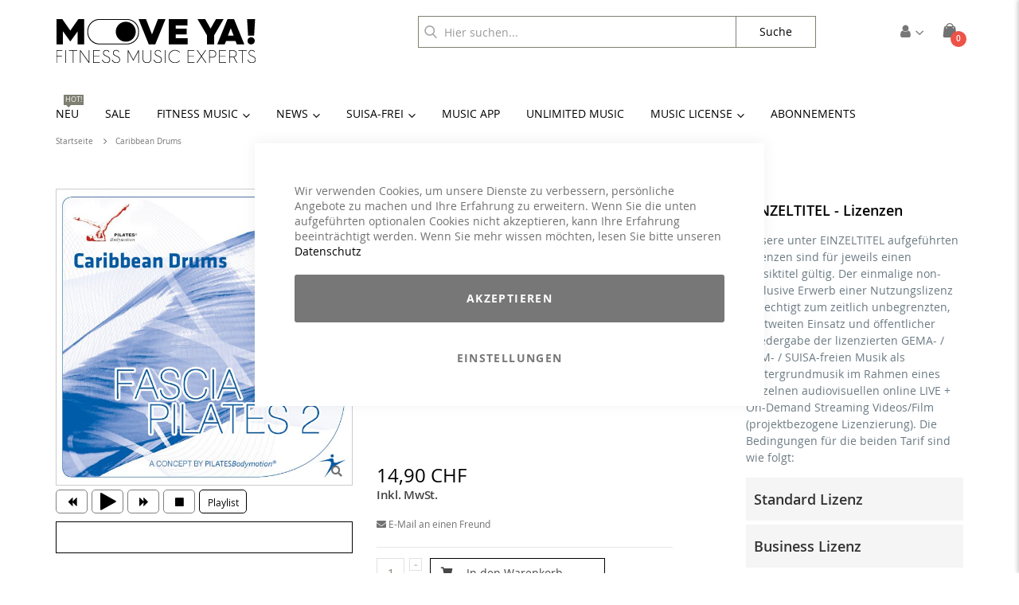

--- FILE ---
content_type: text/html; charset=UTF-8
request_url: https://www.move-ya.ch/caribbean-drums-license.html
body_size: 26614
content:
<!doctype html>
<html lang="de">
    <head prefix="og: http://ogp.me/ns# fb: http://ogp.me/ns/fb# product: http://ogp.me/ns/product#">
                
<script>    window.dataLayer = window.dataLayer || [];
    function gtag() { dataLayer.push(arguments) }

    window.amConsentManager = window.amConsentManager || {
        consentStates: {
            denied: 'denied',
            granted: 'granted'
        },
        storageName: 'amConsentMode',
        gdprCookie: {
            cookieGroupName: 'amcookie_allowed',
            allCookiesAllowed: '0'
        },
        defaultConsentTypesData: {"ad_storage":{"default":"0","group":"2"},"analytics_storage":{"default":"0","group":"3"},"ad_user_data":{"default":"0","group":"2"},"ad_personalization":{"default":"0","group":"2"}},
        currentStoreId: 6,
        init: function () {
            this.initStorage();
            this.setDefaultConsent();
        },
        initStorage: function () {
            const persistedConsentTypes = this.getPersistedConsentTypeState();

            if (Object.keys(persistedConsentTypes).length !== 0 && !this.shouldResetConsentState(persistedConsentTypes)) {
                return;
            }

            let consentState = {};
            for (const [type, data] of Object.entries(this.defaultConsentTypesData)) {
                consentState[type] = {
                    group: data.group,
                    status: data.default === '1' ? this.consentStates.granted : this.consentStates.denied
                };
            }

            this.resetAllowedCookiesGroups();
            this.persistConsentTypeState(consentState);
        },
        setDefaultConsent: function () {
            gtag('consent', 'default', this.getPersistedConsentTypeStateForGtag());
        },
        updateConsent: function (consent) {
            const storageConsent = this.getPersistedConsentTypeState();
            const consentState = {...storageConsent, ...consent};

            this.persistConsentTypeState(consentState);
            gtag('consent', 'update', this.getPersistedConsentTypeStateForGtag());
        },
        getConsentTypeStateByGroupIds: function (groups) {
            let consentTypeState = {};

            for (const [type, data] of Object.entries(this.defaultConsentTypesData)) {
                consentTypeState[type] = {
                    group: data.group,
                    status: (groups.includes(data.group) || groups.includes(this.gdprCookie.allCookiesAllowed))
                        ? this.consentStates.granted
                        : this.consentStates.denied
                }
            }

            return consentTypeState;
        },
        persistConsentTypeState: function (consentTypeState) {
            let persistedState = this.getPersistedConsentTypeState(false);
            persistedState[this.currentStoreId] = consentTypeState;
            localStorage.setItem(this.storageName, JSON.stringify(persistedState));
        },
        getPersistedConsentTypeState: function (forCurrentStore = true) {
            let persistedStates = JSON.parse(localStorage.getItem(this.storageName)) ?? {};

            if (forCurrentStore) {
                return persistedStates?.[this.currentStoreId] ?? {};
            }

            return persistedStates;
        },
        getPersistedConsentTypeStateForGtag: function () {
            let consentTypeState = {};
            let persistedState = this.getPersistedConsentTypeState();

            for (const [type, data] of Object.entries(persistedState)) {
                consentTypeState[type] = data.status;
            }

            return consentTypeState;
        },
        shouldResetConsentState: function (persistedConsentTypes) {
            if (Object.keys(persistedConsentTypes).length != Object.keys(this.defaultConsentTypesData).length) {
                return true;
            }

            for (const [type, data] of Object.entries(persistedConsentTypes)) {
                if (data.group !== this.defaultConsentTypesData[type].group) {
                    return true;
                }
            }

            return false;
        },
        resetAllowedCookiesGroups: function () {
            document.cookie = this.gdprCookie.cookieGroupName + '=0;max-age=-1;domain=' + location.hostname
        }
    };

    window.amConsentManager.init();
</script>
<meta charset="utf-8"/>
<meta name="title" content="Caribbean Drums - Einzeltitel"/>
<meta name="description" content="Europas größte Musikauswahl für Group-Fitness Trainer*Innen. Workout & Fitness Musik. Pre-Mixed Compilations als CD, Download & Flatrate-Abo."/>
<meta name="robots" content="INDEX,FOLLOW"/>
<meta name="viewport" content="width=device-width, initial-scale=1, maximum-scale=1.0, user-scalable=no"/>
<meta name="format-detection" content="telephone=no"/>
<title>Caribbean Drums - Einzeltitel</title>
<link  rel="stylesheet" type="text/css"  media="all" href="https://www.move-ya.ch/static/_cache/merged/6c90980bf2b550c4e7f73c95665b5737.min.css" />
<link  rel="stylesheet" type="text/css"  media="screen and (min-width: 768px)" href="https://www.move-ya.ch/static/frontend/Smartwave/porto_moveya_ch/de_DE/css/styles-l.min.css" />
<link  rel="stylesheet" type="text/css"  media="print" href="https://www.move-ya.ch/static/frontend/Smartwave/porto_moveya_ch/de_DE/css/print.min.css" />
<link  rel="icon" sizes="32x32" href="https://www.move-ya.ch/static/frontend/Smartwave/porto_moveya_ch/de_DE/Magento_Theme/favicon.ico" />

<link rel="preload" as="font" crossorigin="anonymous" href="https://www.move-ya.ch/static/frontend/Smartwave/porto_moveya_ch/de_DE/fonts/opensans/regular/opensans-400.woff2" />
<link rel="preload" as="font" crossorigin="anonymous" href="https://www.move-ya.ch/static/frontend/Smartwave/porto_moveya_ch/de_DE/fonts/opensans/semibold/opensans-600.woff2" />
<link rel="preload" as="font" crossorigin="anonymous" href="https://www.move-ya.ch/static/frontend/Smartwave/porto_moveya_ch/de_DE/fonts/opensans/bold/opensans-700.woff2" />
<link rel="preload" as="font" crossorigin="anonymous" href="https://www.move-ya.ch/static/frontend/Smartwave/porto_moveya_ch/de_DE/fonts/opensans/light/opensans-300.woff2" />
<link rel="preload" as="font" crossorigin="anonymous" href="https://www.move-ya.ch/static/frontend/Smartwave/porto_moveya_ch/de_DE/font-awesome/fonts/fa-brands-400.woff2" />
<link rel="preload" as="font" crossorigin="anonymous" href="https://www.move-ya.ch/static/frontend/Smartwave/porto_moveya_ch/de_DE/icon-fonts/font/porto-icons.woff2" />
<link rel="preload" as="font" crossorigin="anonymous" href="https://www.move-ya.ch/static/frontend/Smartwave/porto_moveya_ch/de_DE/font-awesome/fonts/fa-solid-900.woff2" />
<link  rel="canonical" href="https://www.move-ya.ch/caribbean-drums-license.html" />
<link  rel="icon" type="image/x-icon" href="https://moveya-media.s3.eu-central-1.amazonaws.com/favicon/stores/6/favicon.ico" />
<link  rel="shortcut icon" type="image/x-icon" href="https://moveya-media.s3.eu-central-1.amazonaws.com/favicon/stores/6/favicon.ico" />
<style type="text/css">/* LESS Document */
/* COLORS */
/* STYLES */
body.catalog-product-view {
  /* UNLIMITED INFINITY */
  /* UNLIMITED FREE */
  /* UNLIMITED FREE MUSIC & FILM */
  /* UNLIMITED CYCLING */
}
body.catalog-product-view.product-unlimited-infinity .amrec-product-view .amrec-purchase-option .amrec-subscription-options .amrec-plan-wrapper .amrec-plan-inner,
body.catalog-product-view.product-unlimited-infinity-new .amrec-product-view .amrec-purchase-option .amrec-subscription-options .amrec-plan-wrapper .amrec-plan-inner {
  border-color: #f49735;
}
body.catalog-product-view.product-unlimited-infinity .amrec-product-view .amrec-purchase-option .amrec-subscription-options .amrec-plan-wrapper .amrec-plan-inner .amrec-plan-header,
body.catalog-product-view.product-unlimited-infinity-new .amrec-product-view .amrec-purchase-option .amrec-subscription-options .amrec-plan-wrapper .amrec-plan-inner .amrec-plan-header {
  background-color: #f49735;
}
body.catalog-product-view.product-unlimited-infinity .amrec-product-view .amrec-purchase-option .amrec-plan-actions a.btn,
body.catalog-product-view.product-unlimited-infinity-new .amrec-product-view .amrec-purchase-option .amrec-plan-actions a.btn {
  color: #f49735;
  border-color: #f49735;
}
body.catalog-product-view.product-unlimited-infinity .amrec-product-view .amrec-purchase-option .amrec-plan-actions a.btn:hover,
body.catalog-product-view.product-unlimited-infinity-new .amrec-product-view .amrec-purchase-option .amrec-plan-actions a.btn:hover {
  color: #ffffff;
  background-color: #f49735;
}
body.catalog-product-view.product-unlimited-free .amrec-product-view .amrec-purchase-option .amrec-subscription-options .amrec-plan-wrapper .amrec-plan-inner,
body.catalog-product-view.product-unlimited-free-new-4 .amrec-product-view .amrec-purchase-option .amrec-subscription-options .amrec-plan-wrapper .amrec-plan-inner {
  border-color: #49b1c0;
}
body.catalog-product-view.product-unlimited-free .amrec-product-view .amrec-purchase-option .amrec-subscription-options .amrec-plan-wrapper .amrec-plan-inner .amrec-plan-header,
body.catalog-product-view.product-unlimited-free-new-4 .amrec-product-view .amrec-purchase-option .amrec-subscription-options .amrec-plan-wrapper .amrec-plan-inner .amrec-plan-header {
  background-color: #49b1c0;
}
body.catalog-product-view.product-unlimited-free .amrec-product-view .amrec-purchase-option .amrec-plan-actions a.btn,
body.catalog-product-view.product-unlimited-free-new-4 .amrec-product-view .amrec-purchase-option .amrec-plan-actions a.btn {
  color: #49b1c0;
  border-color: #49b1c0;
}
body.catalog-product-view.product-unlimited-free .amrec-product-view .amrec-purchase-option .amrec-plan-actions a.btn:hover,
body.catalog-product-view.product-unlimited-free-new-4 .amrec-product-view .amrec-purchase-option .amrec-plan-actions a.btn:hover {
  color: #ffffff;
  background-color: #49b1c0;
}
body.catalog-product-view.product-unlimited-free-music-film-trainer-in .amrec-product-view .amrec-purchase-option .amrec-subscription-options .amrec-plan-wrapper .amrec-plan-inner,
body.catalog-product-view.product-unlimited-free-music-film-instructor-new .amrec-product-view .amrec-purchase-option .amrec-subscription-options .amrec-plan-wrapper .amrec-plan-inner,
body.catalog-product-view.product-unlimited-free-music-film-studio .amrec-product-view .amrec-purchase-option .amrec-subscription-options .amrec-plan-wrapper .amrec-plan-inner,
body.catalog-product-view.product-unlimited-free-music-film-studio-new .amrec-product-view .amrec-purchase-option .amrec-subscription-options .amrec-plan-wrapper .amrec-plan-inner {
  border-color: #00846f;
}
body.catalog-product-view.product-unlimited-free-music-film-trainer-in .amrec-product-view .amrec-purchase-option .amrec-subscription-options .amrec-plan-wrapper .amrec-plan-inner .amrec-plan-header,
body.catalog-product-view.product-unlimited-free-music-film-instructor-new .amrec-product-view .amrec-purchase-option .amrec-subscription-options .amrec-plan-wrapper .amrec-plan-inner .amrec-plan-header,
body.catalog-product-view.product-unlimited-free-music-film-studio .amrec-product-view .amrec-purchase-option .amrec-subscription-options .amrec-plan-wrapper .amrec-plan-inner .amrec-plan-header,
body.catalog-product-view.product-unlimited-free-music-film-studio-new .amrec-product-view .amrec-purchase-option .amrec-subscription-options .amrec-plan-wrapper .amrec-plan-inner .amrec-plan-header {
  background-color: #00846f;
}
body.catalog-product-view.product-unlimited-free-music-film-trainer-in .amrec-product-view .amrec-purchase-option .amrec-plan-actions a.btn,
body.catalog-product-view.product-unlimited-free-music-film-instructor-new .amrec-product-view .amrec-purchase-option .amrec-plan-actions a.btn,
body.catalog-product-view.product-unlimited-free-music-film-studio .amrec-product-view .amrec-purchase-option .amrec-plan-actions a.btn,
body.catalog-product-view.product-unlimited-free-music-film-studio-new .amrec-product-view .amrec-purchase-option .amrec-plan-actions a.btn {
  color: #00846f;
  border-color: #00846f;
}
body.catalog-product-view.product-unlimited-free-music-film-trainer-in .amrec-product-view .amrec-purchase-option .amrec-plan-actions a.btn:hover,
body.catalog-product-view.product-unlimited-free-music-film-instructor-new .amrec-product-view .amrec-purchase-option .amrec-plan-actions a.btn:hover,
body.catalog-product-view.product-unlimited-free-music-film-studio .amrec-product-view .amrec-purchase-option .amrec-plan-actions a.btn:hover,
body.catalog-product-view.product-unlimited-free-music-film-studio-new .amrec-product-view .amrec-purchase-option .amrec-plan-actions a.btn:hover {
  color: #ffffff;
  background-color: #00846f;
}
body.catalog-product-view.product-unlimited-cycling .amrec-product-view .amrec-purchase-option .amrec-subscription-options .amrec-plan-wrapper .amrec-plan-inner,
body.catalog-product-view.product-unlimited-cycling-new .amrec-product-view .amrec-purchase-option .amrec-subscription-options .amrec-plan-wrapper .amrec-plan-inner {
  border-color: #e3c700;
}
body.catalog-product-view.product-unlimited-cycling .amrec-product-view .amrec-purchase-option .amrec-subscription-options .amrec-plan-wrapper .amrec-plan-inner .amrec-plan-header,
body.catalog-product-view.product-unlimited-cycling-new .amrec-product-view .amrec-purchase-option .amrec-subscription-options .amrec-plan-wrapper .amrec-plan-inner .amrec-plan-header {
  background-color: #e3c700;
}
body.catalog-product-view.product-unlimited-cycling .amrec-product-view .amrec-purchase-option .amrec-plan-actions a.btn,
body.catalog-product-view.product-unlimited-cycling-new .amrec-product-view .amrec-purchase-option .amrec-plan-actions a.btn {
  color: #e3c700;
  border-color: #e3c700;
}
body.catalog-product-view.product-unlimited-cycling .amrec-product-view .amrec-purchase-option .amrec-plan-actions a.btn:hover,
body.catalog-product-view.product-unlimited-cycling-new .amrec-product-view .amrec-purchase-option .amrec-plan-actions a.btn:hover {
  color: #ffffff;
  background-color: #e3c700;
}

.ampromo-slick .slick-track {display:flex !important;}
.ampromo-slick .slick-prev, .ampromo-slick .slick-next {width: auto !important;}
.ampromo-slick .slick-dots {display: none !important;}
.ampromo-slick .ampromo-options {display: none !important;}

</style>

<style type="text/css">
/* #64015/4 KUSSIN: Hide Flash Player Notice */
.jp-audio .jp-no-solution {
    display: none;
}
</style>

<meta name="google-site-verification" content="GOEaOhbq_j1gmb5Q5ZSJWN_cNkxwPRzlBZujgNJazMc" />        <meta name="cached" content="2026-01-20 05:11:12">
    





<meta property="og:type" content="product" />
<meta property="og:title"
      content="Caribbean&#x20;Drums" />
<meta property="og:image"
      content="https://moveya-media.s3.eu-central-1.amazonaws.com/catalog/product/cache/64dfa54dd176e225a5c8eb0d6ab44ded/m/y/my-0000867-big.jpg" />
<meta property="og:description"
      content="" />
<meta property="og:url" content="https://www.move-ya.ch/caribbean-drums-license.html" />
    <meta property="product:price:amount" content="0"/>
    <meta property="product:price:currency"
      content="CHF"/>
    </head>
    <body data-container="body"
          data-mage-init='{"loaderAjax": {}, "loader": { "icon": "https://www.move-ya.ch/static/frontend/Smartwave/porto_moveya_ch/de_DE/images/loader-2.gif"}}'
        id="html-body" itemtype="http://schema.org/Product" itemscope="itemscope" class="page-product-downloadable catalog-product-view product-caribbean-drums-license  layout-1140 wide mobile-sticky am-porto-cmtb page-layout-2columns-right">
        


<div class="cookie-status-message" id="cookie-status">
    The store will not work correctly when cookies are disabled.</div>




    <noscript>
        <div class="message global noscript">
            <div class="content">
                <p>
                    <strong>JavaScript scheint in Ihrem Browser deaktiviert zu sein.</strong>
                    <span>
                        Um unsere Website in bester Weise zu erfahren, aktivieren Sie Javascript in Ihrem Browser.                    </span>
                </p>
            </div>
        </div>
    </noscript>


<!-- Google Tag Manager (noscript) -->
<noscript>
    <iframe src="https://www.googletagmanager.com/ns.html?id=GTM-NTDVBDMX"
            height="0" width="0" style="display:none;visibility:hidden"></iframe>
</noscript>
<!-- End Google Tag Manager (noscript) -->





    
    
    <!-- ko scope: 'gdpr-cookie-modal' -->
        <!--ko template: getTemplate()--><!-- /ko -->
    <!-- /ko -->
    <style>
        .amgdprjs-bar-template {
            z-index: 901;
                    bottom: 0;
                }
    </style>


    

            
    
<div class="page-wrapper"><header class="page-header type16 header-newskin" >
    <div class="header content">
            <a class="logo" href="https://www.move-ya.ch/" title="MOVE YA! Lifestyle Kontor GmbH">
        <img src="https://moveya-media.s3.eu-central-1.amazonaws.com/logo/stores/6/move-ya-logo-black-fme-250.png"
             alt="MOVE YA! Lifestyle Kontor GmbH"
        />
    </a>
        
<div data-block="minicart" class="minicart-wrapper">
    <a class="action showcart"
       data-bind="scope: 'minicart_content'">
        <span class="text">Cart</span>
        <span class="counter qty empty"
              data-bind="css: { empty: !!getCartParam('summary_count') == false }, blockLoader: isLoading">
            <span class="counter-number">
            <!-- ko if: getCartParam('summary_count') --><!-- ko text: getCartParam('summary_count') --><!-- /ko --><!-- /ko -->
            <!-- ko ifnot: getCartParam('summary_count') -->0<!-- /ko -->
            </span>
            <span class="counter-label">
                <!-- ko i18n: 'items' --><!-- /ko -->
            </span>
        </span>
    </a>
        <div class="block block-minicart empty"
             data-role="dropdownDialog"
             data-mage-init='{"dropdownDialog":{
                "appendTo":"[data-block=minicart]",
                "triggerTarget":".showcart",
                "timeout": "100",
                "closeOnMouseLeave": true,
                "closeOnEscape": true,
                "triggerClass":"active",
                "parentClass":"active",
                "buttons":[]}}'>
            <div id="minicart-content-wrapper" data-bind="scope: 'minicart_content'">
                <!-- ko template: getTemplate() --><!-- /ko -->
            </div>
        </div>
    
    
</div>


        <span data-action="toggle-nav" class="action nav-toggle"><span>Toggle Nav</span></span>
        <div class="customer-nav-wrapper">
            <div class="customer-nav">
                <div class="customer-link">
                    <i class="porto-icon-user"></i>
                </div>
                <ul class="header links"><li><a href="https://www.move-ya.ch/customer/account/" title="Übersicht">Übersicht</a></li>
<li><a href="https://www.move-ya.ch/customer/account/edit/" title="Information">Information</a></li>
<li><a href="https://www.move-ya.ch/customer/address/" title="Adressbuch">Adressbuch</a></li>
<li><a href="https://www.move-ya.ch/sales/order/history/" title="Bestellungen">Bestellungen</a></li>
<li><a href="https://www.move-ya.ch/downloadable/customer/products/" title="Downloads">Downloads</a></li>

<li><a href="https://www.move-ya.ch/faq/" id="id4W6M29oD" >FAQ</a></li><li class="link authorization-link" data-label="oder">
    <a href="https://www.move-ya.ch/customer/account/login/"        >Anmelden</a>
</li>
</ul>            </div>
        </div>
        <div class="language-wrapper">
                    </div>
        
<section class="amsearch-wrapper-block"
         data-amsearch-wrapper="block"
         data-bind="
            scope: 'amsearch_wrapper',
            mageInit: {
                'Magento_Ui/js/core/app': {
                    components: {
                        amsearch_wrapper: {
                            component: 'Amasty_Xsearch/js/wrapper',
                            data: {&quot;url&quot;:&quot;https:\/\/www.move-ya.ch\/amasty_xsearch\/autocomplete\/index\/&quot;,&quot;url_result&quot;:&quot;https:\/\/www.move-ya.ch\/catalogsearch\/result\/&quot;,&quot;url_popular&quot;:&quot;https:\/\/www.move-ya.ch\/search\/term\/popular\/&quot;,&quot;isDynamicWidth&quot;:true,&quot;isProductBlockEnabled&quot;:true,&quot;width&quot;:900,&quot;displaySearchButton&quot;:false,&quot;fullWidth&quot;:false,&quot;minChars&quot;:3,&quot;delay&quot;:500,&quot;currentUrlEncoded&quot;:&quot;aHR0cHM6Ly93d3cubW92ZS15YS5jaC9jYXJpYmJlYW4tZHJ1bXMtbGljZW5zZS5odG1s&quot;,&quot;color_settings&quot;:[],&quot;popup_display&quot;:0,&quot;preloadEnabled&quot;:false,&quot;isSeoUrlsEnabled&quot;:false,&quot;seoKey&quot;:&quot;search&quot;,&quot;isSaveSearchInputValueEnabled&quot;:false}                        }
                    }
                }
            }">
    <div class="amsearch-form-block"
         data-bind="
              css: {
                '-opened': opened
              },
              afterRender: initCssVariables">
                
<section class="amsearch-input-wrapper"
         data-bind="
            css: {
                '-dynamic-width': data.isDynamicWidth,
                '-match': $data.readyForSearch(),
                '-typed': inputValue && inputValue().length
            }">
    <input type="text"
           name="q"
           placeholder="Hier&#x20;suchen..."
           class="amsearch-input"
           maxlength="128"
           role="combobox"
           aria-haspopup="false"
           aria-autocomplete="both"
           autocomplete="off"
           aria-expanded="false"
           data-amsearch-block="input"
           data-bind="
                afterRender: initInputValue,
                hasFocus: focused,
                value: inputValue,
                event: {
                    keypress: onEnter
                },
                valueUpdate: 'input'">
    <!-- ko template: { name: templates.loader } --><!-- /ko-->
    <button class="amsearch-button -close -clear -icon"
            style="display: none"
            data-bind="
                event: {
                    click: close
                },
                attr: {
                    title: $t('Clear Field')
                },
                visible: inputValue && inputValue().length">
    </button>
    <button class="amsearch-button -loupe -clear -disabled"
            data-bind="
                event: {
                    click: search
                },
                css: {
                    '-disabled': !$data.match()
                },
                attr: {
                    title: $t('Search')
                }">
        <span>
            Suche        </span>
    </button>
</section>
        
        
<section class="amsearch-result-section"
         data-amsearch-js="results"
         style="display: none;"
         data-bind="
            css: {
                '-small': $data.data.width < 700 && !$data.data.fullWidth
            },
            afterRender: function (node) {
                initResultSection(node, 1)
            },
            style: resultSectionStyles(),
            visible: $data.opened()">
    <!-- ko if: !$data.match() && $data.preload() -->
        <!-- ko template: { name: templates.preload } --><!-- /ko -->
    <!-- /ko -->
    <!-- ko if: $data.match() -->
        <!-- ko template: { name: templates.results } --><!-- /ko -->
    <!-- /ko -->
    <!-- ko if: $data.message() && $data.message().length -->
        <!-- ko template: { name: templates.message } --><!-- /ko -->
    <!-- /ko -->
</section>
        <span class="loupe-icon"></span>
    </div>
    </section>
    </div>

        <div class="sections nav-sections">
                <div class="section-items nav-sections-items"
             data-mage-init='{"tabs":{"openedState":"active"}}'>
                                            <div class="section-item-title nav-sections-item-title"
                     data-role="collapsible">
                    <a class="nav-sections-item-switch"
                       data-toggle="switch" href="#store.menu">
                        Menü                    </a>
                </div>
                <div class="section-item-content nav-sections-item-content"
                     id="store.menu"
                     data-role="content">
                    
<nav class="navigation sw-megamenu " role="navigation">
    <ul>
        <li class="ui-menu-item level0 fullwidth "><a href="https://www.move-ya.ch/neu" class="level-top" title="Neu"><span>Neu</span><span class="cat-label cat-label-label2">Hot!</span></a></li><li class="ui-menu-item level0 fullwidth "><a href="https://www.move-ya.ch/sale" class="level-top" title="Sale"><span>Sale</span></a></li><li class="ui-menu-item level0 fullwidth parent "><div class="open-children-toggle"></div><a href="https://www.move-ya.ch/fitness-music" class="level-top" title="Fitness Music"><span>Fitness Music</span></a><div class="level0 submenu"><div class="container"><div class="row"><ul class="subchildmenu col-md-12 mega-columns columns5"><li class="ui-menu-item level1 parent "><div class="open-children-toggle"></div><a href="https://www.move-ya.ch/fitness-music/activities" title="Activities - A bis L"><span>Activities - A bis L</span></a><ul class="subchildmenu "><li class="ui-menu-item level2 "><a href="https://www.move-ya.ch/fitness-music/activities/aerobic-cardiotraining" title="Aerobic / Cardiotraining"><span>Aerobic / Cardiotraining</span></a></li><li class="ui-menu-item level2 "><a href="https://www.move-ya.ch/fitness-music/activities/aqua-fitness" title="Aqua Fitness"><span>Aqua Fitness</span></a></li><li class="ui-menu-item level2 "><a href="https://www.move-ya.ch/fitness-music/activities/core-training" title="Core Training"><span>Core Training</span></a></li><li class="ui-menu-item level2 "><a href="https://www.move-ya.ch/fitness-music/activities/cross-athletic-training" title="Cross / Athletic Training"><span>Cross / Athletic Training</span></a></li><li class="ui-menu-item level2 "><a href="https://www.move-ya.ch/fitness-music/activities/cycling" title="Cycling"><span>Cycling</span></a></li><li class="ui-menu-item level2 "><a href="https://www.move-ya.ch/fitness-music/activities/dance-aerobic" title="Dance"><span>Dance</span></a></li><li class="ui-menu-item level2 "><a href="https://www.move-ya.ch/fitness-music/activities/faszientraining" title="Faszientraining"><span>Faszientraining</span></a></li><li class="ui-menu-item level2 "><a href="https://www.move-ya.ch/fitness-music/activities/functional-training" title="Functional Training"><span>Functional Training</span></a></li><li class="ui-menu-item level2 "><a href="https://www.move-ya.ch/fitness-music/activities/hiit-intervalltraining" title="H.I.I.T. / Intervalltraining"><span>H.I.I.T. / Intervalltraining</span></a></li><li class="ui-menu-item level2 "><a href="https://www.move-ya.ch/fitness-music/activities/high-impact" title="High Impact"><span>High Impact</span></a></li><li class="ui-menu-item level2 "><a href="https://www.move-ya.ch/fitness-music/activities/jumping" title="Jumping"><span>Jumping</span></a></li><li class="ui-menu-item level2 "><a href="https://www.move-ya.ch/fitness-music/activities/kick-fight-1021" title="Kick / Fight"><span>Kick / Fight</span></a></li><li class="ui-menu-item level2 "><a href="https://www.move-ya.ch/fitness-music/activities/langhanteltraining" title="Langhanteltraining"><span>Langhanteltraining</span></a></li></ul></li><li class="ui-menu-item level1 parent "><div class="open-children-toggle"></div><a href="https://www.move-ya.ch/fitness-music/activities-part-2" title="Activities - M bis Z"><span>Activities - M bis Z</span></a><ul class="subchildmenu "><li class="ui-menu-item level2 "><a href="https://www.move-ya.ch/fitness-music/activities-part-2/meditation" title="Meditation / Entspannung"><span>Meditation / Entspannung</span></a></li><li class="ui-menu-item level2 "><a href="https://www.move-ya.ch/fitness-music/activities-part-2/pilates" title="Pilates"><span>Pilates</span></a></li><li class="ui-menu-item level2 "><a href="https://www.move-ya.ch/fitness-music/activities-part-2/reha" title="Reha"><span>Reha</span></a></li><li class="ui-menu-item level2 "><a href="https://www.move-ya.ch/fitness-music/activities-part-2/running-walking" title="Running / Walking"><span>Running / Walking</span></a></li><li class="ui-menu-item level2 "><a href="https://www.move-ya.ch/fitness-music/activities-part-2/rueckentraining" title="Rückentraining"><span>Rückentraining</span></a></li><li class="ui-menu-item level2 "><a href="https://www.move-ya.ch/fitness-music/activities-part-2/senior-fitness" title="Senior Fitness"><span>Senior Fitness</span></a></li><li class="ui-menu-item level2 "><a href="https://www.move-ya.ch/fitness-music/activities-part-2/sling-training-trx" title="Sling Training / TRX"><span>Sling Training / TRX</span></a></li><li class="ui-menu-item level2 "><a href="https://www.move-ya.ch/fitness-music/activities-part-2/step-aerobic" title="Step Aerobic"><span>Step Aerobic</span></a></li><li class="ui-menu-item level2 "><a href="https://www.move-ya.ch/fitness-music/activities-part-2/entspannung-stretching-1016" title="Stretching"><span>Stretching</span></a></li><li class="ui-menu-item level2 "><a href="https://www.move-ya.ch/fitness-music/activities-part-2/tabata" title="Tabata"><span>Tabata</span></a></li><li class="ui-menu-item level2 "><a href="https://www.move-ya.ch/fitness-music/activities-part-2/toning-fatburner-bbp" title="Toning / Fatburner / BBP"><span>Toning / Fatburner / BBP</span></a></li><li class="ui-menu-item level2 "><a href="https://www.move-ya.ch/fitness-music/activities-part-2/yoga" title="Yoga"><span>Yoga</span></a></li></ul></li><li class="ui-menu-item level1 parent "><div class="open-children-toggle"></div><a href="https://www.move-ya.ch/fitness-music/genre" title="Genre"><span>Genre</span></a><ul class="subchildmenu "><li class="ui-menu-item level2 "><a href="https://www.move-ya.ch/fitness-music/genre/80s" title="80s"><span>80s</span></a></li><li class="ui-menu-item level2 "><a href="https://www.move-ya.ch/fitness-music/genre/90s" title="90s"><span>90s</span></a></li><li class="ui-menu-item level2 "><a href="https://www.move-ya.ch/fitness-music/genre/chart-hits-pop" title="Chart Hits / Pop"><span>Chart Hits / Pop</span></a></li><li class="ui-menu-item level2 "><a href="https://www.move-ya.ch/fitness-music/genre/chillout" title="Chillout"><span>Chillout</span></a></li><li class="ui-menu-item level2 "><a href="https://www.move-ya.ch/fitness-music/genre/dance-electronic-club" title="Dance / Electronic / Club"><span>Dance / Electronic / Club</span></a></li><li class="ui-menu-item level2 "><a href="https://www.move-ya.ch/fitness-music/genre/disco-70s" title="Disco / 70s"><span>Disco / 70s</span></a></li><li class="ui-menu-item level2 "><a href="https://www.move-ya.ch/fitness-music/genre/drums-tribal" title="Drums / Tribal"><span>Drums / Tribal</span></a></li><li class="ui-menu-item level2 "><a href="https://www.move-ya.ch/fitness-music/genre/house-deep-house" title="House / Deep House"><span>House / Deep House</span></a></li><li class="ui-menu-item level2 "><a href="https://www.move-ya.ch/fitness-music/genre/instrumental" title="Instrumental"><span>Instrumental</span></a></li><li class="ui-menu-item level2 "><a href="https://www.move-ya.ch/fitness-music/genre/latin-reggaeton" title="Latin / Reggaeton"><span>Latin / Reggaeton</span></a></li><li class="ui-menu-item level2 "><a href="https://www.move-ya.ch/fitness-music/genre/oldies" title="Oldies"><span>Oldies</span></a></li><li class="ui-menu-item level2 "><a href="https://www.move-ya.ch/fitness-music/genre/party-karneval-mallorca-apres-ski" title="Party (Karneval, Mallorca, Apres Ski)"><span>Party (Karneval, Mallorca, Apres Ski)</span></a></li><li class="ui-menu-item level2 "><a href="https://www.move-ya.ch/fitness-music/genre/rnb-soul-funk-hip-hop" title="RnB / Soul / Funk / Hip Hop"><span>RnB / Soul / Funk / Hip Hop</span></a></li><li class="ui-menu-item level2 "><a href="https://www.move-ya.ch/fitness-music/genre/rock" title="Rock"><span>Rock</span></a></li><li class="ui-menu-item level2 "><a href="https://www.move-ya.ch/fitness-music/genre/schlager" title="Schlager"><span>Schlager</span></a></li><li class="ui-menu-item level2 "><a href="https://www.move-ya.ch/fitness-music/genre/summer" title="Summer"><span>Summer</span></a></li><li class="ui-menu-item level2 "><a href="https://www.move-ya.ch/fitness-music/genre/weihnachten" title="Weihnachten"><span>Weihnachten</span></a></li><li class="ui-menu-item level2 "><a href="https://www.move-ya.ch/fitness-music/genre/worldmusic" title="Worldmusic"><span>Worldmusic</span></a></li></ul></li><li class="ui-menu-item level1 parent "><div class="open-children-toggle"></div><a href="https://www.move-ya.ch/fitness-music/bpm" title="BPM"><span>BPM</span></a><ul class="subchildmenu "><li class="ui-menu-item level2 "><a href="https://www.move-ya.ch/fitness-music/bpm/unter-100" title="< 100"><span>< 100</span></a></li><li class="ui-menu-item level2 "><a href="https://www.move-ya.ch/fitness-music/bpm/100-115" title="100-115"><span>100-115</span></a></li><li class="ui-menu-item level2 "><a href="https://www.move-ya.ch/fitness-music/bpm/115-125" title="115-125"><span>115-125</span></a></li><li class="ui-menu-item level2 "><a href="https://www.move-ya.ch/fitness-music/bpm/125-135" title="125-135"><span>125-135</span></a></li><li class="ui-menu-item level2 "><a href="https://www.move-ya.ch/fitness-music/bpm/130-145" title="130-145"><span>130-145</span></a></li><li class="ui-menu-item level2 "><a href="https://www.move-ya.ch/fitness-music/bpm/140-160" title="140-160"><span>140-160</span></a></li><li class="ui-menu-item level2 "><a href="https://www.move-ya.ch/fitness-music/bpm/ueber-160" title="> 160"><span>> 160</span></a></li><li class="ui-menu-item level2 "><a href="https://www.move-ya.ch/fitness-music/bpm/flat" title="Flat"><span>Flat</span></a></li><li class="ui-menu-item level2 "><a href="https://www.move-ya.ch/fitness-music/bpm/variabel" title="Variabel"><span>Variabel</span></a></li></ul></li><li class="ui-menu-item level1 parent "><div class="open-children-toggle"></div><a href="https://www.move-ya.ch/fitness-music/konzepte-serien" title="Konzepte / Serien"><span>Konzepte / Serien</span></a><ul class="subchildmenu "><li class="ui-menu-item level2 "><a href="https://www.move-ya.ch/fitness-music/konzepte-serien/aroha" title="Aroha®"><span>Aroha®</span></a></li><li class="ui-menu-item level2 "><a href="https://www.move-ya.ch/fitness-music/konzepte-serien/bodygrip" title="BodyGrip®"><span>BodyGrip®</span></a></li><li class="ui-menu-item level2 "><a href="https://www.move-ya.ch/fitness-music/konzepte-serien/best-of" title="Best of"><span>Best of</span></a></li><li class="ui-menu-item level2 "><a href="https://www.move-ya.ch/fitness-music/konzepte-serien/botastic" title="Bo:Tastic"><span>Bo:Tastic</span></a></li><li class="ui-menu-item level2 "><a href="https://www.move-ya.ch/fitness-music/konzepte-serien/chill-house-pilates" title="Chill House Pilates"><span>Chill House Pilates</span></a></li><li class="ui-menu-item level2 "><a href="https://www.move-ya.ch/fitness-music/konzepte-serien/classics-nice-price" title="CLASSICS - Nice Price"><span>CLASSICS - Nice Price</span></a></li><li class="ui-menu-item level2 "><a href="https://www.move-ya.ch/fitness-music/konzepte-serien/clubstyle-deluxe" title="Clubstyle Deluxe"><span>Clubstyle Deluxe</span></a></li><li class="ui-menu-item level2 "><a href="https://www.move-ya.ch/fitness-music/konzepte-serien/chart-attack" title="Chart Attack"><span>Chart Attack</span></a></li><li class="ui-menu-item level2 "><a href="https://www.move-ya.ch/fitness-music/konzepte-serien/cycling" title="Cycling"><span>Cycling</span></a></li><li class="ui-menu-item level2 "><a href="https://www.move-ya.ch/fitness-music/konzepte-serien/drums-alive" title="Drums Alive®"><span>Drums Alive®</span></a></li><li class="ui-menu-item level2 "><a href="https://www.move-ya.ch/fitness-music/konzepte-serien/godeep" title="goDEEP"><span>goDEEP</span></a></li><li class="ui-menu-item level2 "><a href="https://www.move-ya.ch/fitness-music/konzepte-serien/hyped" title="HYPED."><span>HYPED.</span></a></li><li class="ui-menu-item level2 "><a href="https://www.move-ya.ch/fitness-music/konzepte-serien/most-wanted" title="Most wanted"><span>Most wanted</span></a></li><li class="ui-menu-item level2 "><a href="https://www.move-ya.ch/fitness-music/konzepte-serien/m-a-x" title="M.A.X.®"><span>M.A.X.®</span></a></li><li class="ui-menu-item level2 "><a href="https://www.move-ya.ch/fitness-music/konzepte-serien/megamix" title="MEGAMIX"><span>MEGAMIX</span></a></li><li class="ui-menu-item level2 "><a href="https://www.move-ya.ch/fitness-music/konzepte-serien/my-pm" title="MY! PM"><span>MY! PM</span></a></li><li class="ui-menu-item level2 "><a href="https://www.move-ya.ch/fitness-music/konzepte-serien/pilates-workout" title="Pilates & Workout"><span>Pilates & Workout</span></a></li><li class="ui-menu-item level2 "><a href="https://www.move-ya.ch/fitness-music/konzepte-serien/power-aerobic" title="Power Aerobic"><span>Power Aerobic</span></a></li><li class="ui-menu-item level2 "><a href="https://www.move-ya.ch/fitness-music/konzepte-serien/presenter" title="Presenter"><span>Presenter</span></a></li><li class="ui-menu-item level2 "><a href="https://www.move-ya.ch/fitness-music/konzepte-serien/step-experience" title="Step Experience"><span>Step Experience</span></a></li><li class="ui-menu-item level2 "><a href="https://www.move-ya.ch/fitness-music/konzepte-serien/weihnachten" title="Weihnachten"><span>Weihnachten</span></a></li><li class="ui-menu-item level2 "><a href="https://www.move-ya.ch/fitness-music/konzepte-serien/suisa-frei" title="SUISA frei"><span>SUISA frei</span></a></li><li class="ui-menu-item level2 "><a href="https://www.move-ya.ch/fitness-music/konzepte-serien/dvd" title="DVD"><span>DVD</span></a></li></ul></li></ul></div></div></div></li><li class="ui-menu-item level0 classic parent "><div class="open-children-toggle"></div><a href="https://www.move-ya.ch/news" class="level-top" title="News"><span>News</span></a><div class="level0 submenu"><div class="row"><ul class="subchildmenu "><li class="ui-menu-item level1 "><a href="https://www.move-ya.ch/news/online-fitness-training" title="Online Fitness Training"><span>Online Fitness Training</span></a></li></ul></div></div></li><li class="ui-menu-item level0 classic parent "><div class="open-children-toggle"></div><a href="https://www.move-ya.ch/suisa-frei" class="level-top" title="SUISA-frei"><span>SUISA-frei</span></a><div class="level0 submenu"><div class="row"><ul class="subchildmenu "><li class="ui-menu-item level1 "><a href="https://www.move-ya.ch/suisa-frei/group-fitness" title="Group-Fitness Music"><span>Group-Fitness Music</span></a></li></ul></div></div></li><li class="ui-menu-item level0 fullwidth "><a href="https://www.move-ya.ch/music-app" class="level-top" title="Music App"><span>Music App</span></a></li><li class="ui-menu-item level0 fullwidth "><a href="https://www.move-ya.ch/unlimited-music" class="level-top" title="Unlimited Music"><span>Unlimited Music</span></a></li><li class="ui-menu-item level0 classic parent "><div class="open-children-toggle"></div><a href="https://www.move-ya.ch/license" class="level-top" title="Music License"><span>Music License</span></a><div class="level0 submenu"><div class="row"><ul class="subchildmenu "><li class="ui-menu-item level1 "><a href="https://www.move-ya.ch/license/license" title="Home"><span>Home</span></a></li><li class="ui-menu-item level1 "><a href="https://www.move-ya.ch/license/lizenzen" title="Lizenzen"><span>Lizenzen</span></a></li><li class="ui-menu-item level1 "><a href="https://www.move-ya.ch/license/music" title="Music"><span>Music</span></a></li><li class="ui-menu-item level1 "><a href="https://www.move-ya.ch/music-license/fitness-mixe" title="Fitness Mixe"><span>Fitness Mixe</span></a></li><li class="ui-menu-item level1 "><a href="https://www.move-ya.ch/license/einzeltitel" title="Einzeltitel"><span>Einzeltitel</span></a></li><li class="ui-menu-item level1 "><a href="https://www.move-ya.ch/license/tarife" title="Tarife"><span>Tarife</span></a></li><li class="ui-menu-item level1 "><a href="https://www.move-ya.ch/license/faq" title="FAQ"><span>FAQ</span></a></li></ul></div></div></li><li class="ui-menu-item level0 classic "><a href="https://www.move-ya.ch/abonnements" class="level-top" title="Abonnements"><span>Abonnements</span></a></li>    </ul>
</nav>


                </div>
                                            <div class="section-item-title nav-sections-item-title"
                     data-role="collapsible">
                    <a class="nav-sections-item-switch"
                       data-toggle="switch" href="#store.links">
                        Konto                    </a>
                </div>
                <div class="section-item-content nav-sections-item-content"
                     id="store.links"
                     data-role="content">
                    <!-- Account links -->                </div>
                                    </div>
    </div>
</header><div class="breadcrumbs" data-mage-init='{
    "breadcrumbs": {
        "categoryUrlSuffix": "",
        "useCategoryPathInUrl": 0,
        "product": "Caribbean Drums"
    }
}'></div>
<main id="maincontent" class="page-main"><a id="contentarea" tabindex="-1"></a>
<div class="page messages"><div data-placeholder="messages"></div>
<div data-bind="scope: 'messages'">
    <!-- ko if: cookieMessagesObservable() && cookieMessagesObservable().length > 0 -->
    <div aria-atomic="true" role="alert" class="messages" data-bind="foreach: {
        data: cookieMessagesObservable(), as: 'message'
    }">
        <div data-bind="attr: {
            class: 'message-' + message.type + ' ' + message.type + ' message',
            'data-ui-id': 'message-' + message.type
        }">
            <div data-bind="html: $parent.prepareMessageForHtml(message.text)"></div>
        </div>
    </div>
    <!-- /ko -->

    <div aria-atomic="true" role="alert" class="messages" data-bind="foreach: {
        data: messages().messages, as: 'message'
    }, afterRender: purgeMessages">
        <div data-bind="attr: {
            class: 'message-' + message.type + ' ' + message.type + ' message',
            'data-ui-id': 'message-' + message.type
        }">
            <div data-bind="html: $parent.prepareMessageForHtml(message.text)"></div>
        </div>
    </div>
</div>


</div><div class="page-main-inner"><div class="columns"><div class="column main">                                                                                                                                                                                                                                                                                                                 
<input name="form_key" type="hidden" value="y3aEw31mrwDTCkvY" /><div id="authenticationPopup" data-bind="scope:'authenticationPopup', style: {display: 'none'}">
            <!-- ko template: getTemplate() --><!-- /ko -->
        
</div>




<div class="product-info-main"><div class="page-title-wrapper&#x20;product">
    <h1 class="page-title"
                >
        <span class="base" data-ui-id="page-title-wrapper" itemprop="name">Caribbean Drums</span>    </h1>
    </div>
    <div class="additional-attributes-wrapper table-wrapper">
        <table class="data table additional-attributes" id="product-attribute-specs-table">
            <caption class="table-caption">Weitere Informationen</caption>
            <tbody>
                            <tr>
                    <th class="col label" scope="row">GEMA-Frei</th>
                    <td class="col data" data-th="GEMA-Frei">Ja</td>
                </tr>
                            <tr>
                    <th class="col label" scope="row">Kategorie</th>
                    <td class="col data" data-th="Kategorie">Einzeltitel</td>
                </tr>
                            <tr>
                    <th class="col label" scope="row">Anzahl Tracks</th>
                    <td class="col data" data-th="Anzahl&#x20;Tracks">1</td>
                </tr>
                            <tr>
                    <th class="col label" scope="row">BPM</th>
                    <td class="col data" data-th="BPM">90</td>
                </tr>
                            <tr>
                    <th class="col label" scope="row">Dauer</th>
                    <td class="col data" data-th="Dauer">05:23</td>
                </tr>
                            <tr>
                    <th class="col label" scope="row">Kursart</th>
                    <td class="col data" data-th="Kursart">Pilates</td>
                </tr>
                        </tbody>
        </table>
    </div>
<div class="streamingPlayer"><h4>Streaming Player</h4>
<iframe
    class='streamingPlayerFrame'
    width='100%'
    height='56'
    style='border: 10px;'
    src='https://www.blitzvideoserver.de/player.html?serverip=62.113.221.5&serverapp=moveya-vod-secure&live=1&autostart=1&streamname=myproductionmusic/my-0000867.mp3&id=111'>
</iframe>
</div>
<div class="product-info-price"><div class="price-box price-final_price" data-role="priceBox" data-product-id="679" data-price-box="product-id-679">

    

<span class="price-container price-final_price&#x20;tax&#x20;weee"
         itemprop="offers" itemscope itemtype="http://schema.org/Offer">
        <span  id="product-price-679"                data-price-amount="0"
        data-price-type="finalPrice"
        class="price-wrapper "
    ><span class="price">0,00 CHF</span></span>
                <meta itemprop="price" content="0" />
        <meta itemprop="priceCurrency" content="CHF" />
    </span>

</div><div class="price-details">
                        <span class="tax-details">Inkl. MwSt.</span>
            </div>
</div>


<div class="mailto-wrapper">
    <i class="fa fa-envelope"></i>
    <a href="https://www.move-ya.ch/sendfriend/product/send/id/679/"
       class="action mailto friend"><span>E-Mail an einen Freund</span></a>
</div>


<div class="product-add-form">
    <form data-product-sku="MY-0000867"
          action="https://www.move-ya.ch/checkout/cart/add/uenc/aHR0cHM6Ly93d3cubW92ZS15YS5jaC9jYXJpYmJlYW4tZHJ1bXMtbGljZW5zZS5odG1s/product/679/" method="post"
          id="product_addtocart_form">
        <input type="hidden" name="product" value="679" />
        <input type="hidden" name="selected_configurable_option" value="" />
        <input type="hidden" name="related_product" id="related-products-field" value="" />
        <input type="hidden" name="item"  value="679" />
        <input name="form_key" type="hidden" value="y3aEw31mrwDTCkvY" />                                            <div class="product-options-wrapper" id="product-options-wrapper" data-hasrequired="&#x2A;&#x20;Pflichtfelder">
    <div class="fieldset" tabindex="0">
                        <legend class="legend links-title"><span>Links</span></legend><br>
    <div class="field downloads required">
        <label class="label"><span>Links</span></label>
        <div class="control" id="downloadable-links-list"
             data-mage-init='{"downloadable":{
                 "linkElement":"input:checkbox[value]",
                 "allElements":"#links_all",
                 "config":&#x7B;&quot;links&quot;&#x3A;&#x7B;&quot;4818&quot;&#x3A;&#x7B;&quot;finalPrice&quot;&#x3A;29.9,&quot;basePrice&quot;&#x3A;29.9&#x7D;,&quot;4819&quot;&#x3A;&#x7B;&quot;finalPrice&quot;&#x3A;14.9,&quot;basePrice&quot;&#x3A;14.9&#x7D;&#x7D;&#x7D;}
             }'
             data-container-for="downloadable-links">
                                            <div class="field choice" data-role="link">
                                            <input type="checkbox"
                               data-validate="{'validate-one-checkbox-required-by-name':'downloadable-links-list'}"                                name="links[]"
                               id="links_4818"
                               value="4818"  />
                                        <label class="label" for="links_4818">
                        <span>Caribbean Drums - Business License</span>
                                                                            

<span class="price-container tax&#x20;weee"
        >
        <span                 data-price-amount="29.9"
        data-price-type=""
        class="price-wrapper "
    >29,90 CHF</span>
        </span>
                                            </label>
                </div>
                                            <div class="field choice" data-role="link">
                                            <input type="checkbox"
                               data-validate="{'validate-one-checkbox-required-by-name':'downloadable-links-list'}"                                name="links[]"
                               id="links_4819"
                               value="4819"  />
                                        <label class="label" for="links_4819">
                        <span>Caribbean Drums - Standard License</span>
                                                                            

<span class="price-container tax&#x20;weee"
        >
        <span                 data-price-amount="14.9"
        data-price-type=""
        class="price-wrapper "
    >14,90 CHF</span>
        </span>
                                            </label>
                </div>
                    </div>
                    <span id="links-advice-container"></span>
            </div>
    


    </div>
</div>
<div class="product-options-bottom">
    
<div class="box-tocart">
        <div class="fieldset">
                <div class="field qty">
            <label class="label" for="qty"><span>Anzahl:</span></label>
            <div class="control">
                <input type="number"
                       name="qty"
                       id="qty"
                       maxlength="12"
                       value="1"
                       title="Anzahl" class="input-text qty"
                       data-validate="{&quot;required-number&quot;:true,&quot;validate-item-quantity&quot;:{&quot;maxAllowed&quot;:10000}}"
                       />
                <div class="qty-changer">
                    <a href="javascript:void(0)" class="qty-inc"><i class="porto-icon-up-dir"></i></a>
                    <a href="javascript:void(0)" class="qty-dec"><i class="porto-icon-down-dir"></i></a>
                </div>
            </div>
        </div>
                <div class="actions">
            <button type="submit"
                    title="In den Warenkorb"
                    class="action tocart"
                    id="product-addtocart-button">
                <i class="fas fa-shopping-cart"></i>
                <span>In den Warenkorb</span>
            </button>
            
<div id="instant-purchase" data-bind="scope:'instant-purchase'">
    <!-- ko template: getTemplate() --><!-- /ko -->
</div>

        </div>
    </div>
</div>

<div class="product-social-links"><div class="product-addto-links" data-role="add-to-links">
    
</div>

<div class="product-addto-links">
    </div>
                                                                                                                                                                                                                                                                                                                
</div></div>
                    
                    </form>
</div>


</div><div class="product media"><div class="mobile-player">
        <ul class='jp-controls'>
            <li>
                <a href='javascript:;' class='jp-play' tabindex='1' id="mobPlay">
                    <i class='fa fa-play'></i>
                </a>
            </li>
            <li>
                <a href='javascript:;' class='jp-pause' tabindex='1' id="mobStop">
                    <i class='fa fa-pause'></i>
                </a>
            </li>
        </ul>
</div>
    

                                                                                                                                                                                                                            <div class="product-image-wrap">
    <div class="product-image"
         id="main-image-wrap">
        <div data-role="loader" class="loading-mask">
            <div class="loader">
            </div>
        </div>
        <img src="https://moveya-media.s3.eu-central-1.amazonaws.com/catalog/product/cache/bf572cb48f1efaa175e38e4493e6838a/m/y/my-0000867-big.jpg" alt="main product photo" id="main-image" style="display: none;" />
    </div>
    <a href="https://moveya-media.s3.eu-central-1.amazonaws.com/catalog/product/cache/c2bca883a9151a8684167bd9f154d517/m/y/my-0000867-big.jpg" data-type="image" class="fancybox-opener" style="display: none;"></a>
</div>



        
    <div class="widget am-attachments am-attachments-tab">
        <div id='jquery_jplayer_1' class='jp-jplayer'></div>
        <div id='jp_container_1' class='jp-audio' role='application' aria-label='media player'>
            <div class='jp-type-single'>
                <div class='jp-gui jp-interface'>
                    <div class='jp-controls-holder'>
                        <ul class='jp-controls'>
                            <li><a href='javascript:;' class='jp-previous' tabindex='1'><i
                                        class='fa fa-backward'></i></a></li>
                            <li><a href='javascript:;' class='jp-play' tabindex='1'><i class='fa fa-play'></i></a></li>
                            <li><a href='javascript:;' class='jp-pause' tabindex='1'><i class='fa fa-pause'></i></a>
                            </li>
                            <li><a href='javascript:;' class='jp-next' tabindex='1'><i class='fa fa-forward'></i></a>
                            </li>
                            <li><a href='javascript:;' class='jp-stop' tabindex='1'><i class='fa fa-stop'></i></a></li>
                            <li id='playlistShow'><a href='javascript:;'>Playlist</a></li>
                        </ul>
                        <div class='jp-progress'>
                            <div class='jp-seek-bar'>
                                <div class='jp-play-bar'></div>
                            </div>
                        </div>
                    </div>
                </div>
                <div class='jp-playlist'>
                    <ul>
                        <li>&nbsp;</li>
                    </ul>
                </div>
                <div class='jp-no-solution'>
                    <span>Update Required</span>
                    To play the media you will need to either update your browser to a recent version or update your <a
                        href='http://get.adobe.com/flashplayer/' target='_blank'>Flash plugin</a>.
                </div>
            </div>
            <div id='jplayer_inspector_1'></div>
        </div>
    </div>
</div><div class="clearer"></div>




                        <div class="block upsell" data-mage-init='{"upsellProducts":{}}' data-limit="0" data-shuffle="0">
                <div class="clearer"></div>
    <div class="block-title title">
        <strong id="block-upsell-heading" role="heading" aria-level="2">Diese Artikel könnten Ihnen eventuell auch gefallen!</strong>
    </div>
    <div class="block-content content" aria-labelledby="block-upsell-heading">
                <div class="products wrapper grid  products-grid products-upsell">
            <div class="products list items product-items owl-carousel owl-middle-narrow">
                                                                                                    <div class="item product product-item" style="display: none;">                                <div class="product-item-info ">
                    <!-- category_page_grid-->                    <a href="https://www.move-ya.ch/fascia-pilates-vol-2-license.html" class="product photo product-item-photo" tabindex="-1">
                                                    <img class="product-image-photo default_image" src="https://moveya-media.s3.eu-central-1.amazonaws.com/catalog/product/cache/c2cda1f30eb0c75166d65f1cfffd177d/m/y/myc-000072-small.jpg" alt="FASCIA PILATES Vol. 2" alt=""/>
                                            </a>
                    <div class="product details product-item-details"> 
                        <strong class="product name product-item-name"><a class="product-item-link" title="FASCIA PILATES #2 - LICENSE" href="https://www.move-ya.ch/fascia-pilates-vol-2-license.html">
                            FASCIA PILATES #2 - LICENSE</a>
                        </strong> 

                                                
                            
                                                    </div>
                    </div>
                                        </div>                                                </div>
        </div>
    </div>
</div>
    
 
<section class="amsearch-overlay-block"
         data-bind="
            scope: 'index = amsearch_overlay_section',
            mageInit: {
                'Magento_Ui/js/core/app': {
                    components: {
                        'amsearch_overlay_section': {
                            component: 'Amasty_Xsearch/js/components/overlay'
                        }
                    }
                }
            }">
    <div class="amsearch-overlay"
         data-bind="
            event: {
                click: hide
            },
            afterRender: initNode">
    </div>
</section>


</div><div class="sidebar sidebar-main mobile-sidebar"><div class="sidebar-content"><div class="sidebar sidebar-additional"><div class="moveya-cms"><div class="custom-block">
    <p><h2>EINZELTITEL - Lizenzen</h2>
<p>Unsere unter EINZELTITEL aufgeführten Lizenzen sind für jeweils einen Musiktitel gültig. Der einmalige non-exklusive Erwerb einer Nutzungslizenz berechtigt zum zeitlich unbegrenzten, weltweiten Einsatz und öffentlicher Wiedergabe der lizenzierten GEMA-
    / AKM- / SUISA-freien Musik als Hintergrundmusik im Rahmen eines einzelnen audiovisuellen online LIVE + On-Demand Streaming Videos/Film (projektbezogene Lizenzierung). Die Bedingungen für die beiden Tarif sind wie folgt:</p>

<h3 class="accordionLink">Standard Lizenz</h3>
<div class="accordionContent">
    <ul>
        <li>Trainer/in, Lehrer/in, Coach, Therapeut/in & natürliche Personen</li>
        <li>kommerzielle Verwendung & Verbreitung für Eigenmarketing</li>
        <li>kein direktes Geldverdienen mit dem Projekt (z.B. innerhalb eines kostenpflichtigen Präventionskurses oder eines Abonnement-Dienstes)</li>
        <li>Streaming über soziale Plattformen einschließlich: Facebook, YouTube, Instagram, Zoom, Twitch, etc. + eigene Website</li>
        <li>keine Sublizenzierung des Videos</li>
        <li>keine mechanische Vervielfältigung</li>
        <li>Download der Titel zur Verwendung</li>
    </ul>
</div>

<h3 class="accordionLink">Business Lizenz</h3>
<div class="accordionContent">
    <ul>
        <li>für Freiberufler und physische Unternehmen (Fitnessstudios, Sport Vereine, etc.)</li>
        <li>kommerzielle Verwendung & Verbreitung für Eigenmarketing</li>
        <li>direktes Geldverdienen mit dem Projekt (z.B. innerhalb eines kostenpflichtigen Präventionskurses oder eines Abonnement-Dienstes)</li>
        <li>Streaming über soziale Plattformen einschließlich: Facebook, YouTube, Instagram, Zoom, Twitch, etc. + gewerbliche Website</li>
        <li>Sublizenzierung des Videos </li>
        <li>mechanische Vervielfältigung als DVD (bis 1.000 Stück)</li>
        <li>Download der Titel zur Verwendung</li>
    </ul>
</div>

<p>Die angezeigten Preise enthalten die gesetzliche Mehrwertsteuer.</p>
<p>Für den Erwerb der jeweiligen Lizenz benötigen wir den Titel, Länge, Einsatzort (Medium) und Veröffentlichungsdatum des geplanten Videos (Films).</p>
<p>Ist deine gewünschte Nutzungsart für dein geplantes Medienprojekt (z.B. Werbespot im Radio, TV oder Kino, App, Games, Podcast, DVD, etc.) nicht aufgeführt, dann sende uns eine Anfrage und wir erstellen dir gerne ein individuelles Angebot.</p>
<p>Die Nutzungslizenz und GEMA-Freistellung garantieren dir einen rechtssicheren und sorglosen Musikeinsatz ohne GEMA- / AKM- / SUISA-Gebühren und aufwendiger Nachlizenzierungen.</p>



<style>
    .accordionLink {
        width: 100%;
        background-color: whitesmoke;
        border: none;
        outline: none;
        text-align: left;
        padding: 15px 10px;
        /* margin: 0 0 0 10px; */
        font-size: 18px;
        color: #333;
        cursor: pointer;
        transition: background-color 0.2s linear;
    }
    
    .accordionLink:hover,
    .accordionLink.is-open {
        background-color: #ddd;
    }
    
    .accordionContent {
        padding: 0 10px;
        max-height: 0;
        overflow: hidden;
        transition: max-height 0.2s ease-in-out;
    }
    
    .accordionContent ul {
        padding: 0;
    }
</style></p>
</div>
</div>
<!--
/**
 * Copyright &copy; Magento, Inc. All rights reserved.
 * See COPYING.txt for license details.
 */
--><div class="admin__data-grid-outer-wrap" data-bind="scope: 'widget_recently_viewed.widget_recently_viewed'">
    <div data-role="spinner" data-component="widget_recently_viewed.widget_recently_viewed.widget_columns" class="admin__data-grid-loading-mask">
        <div class="spinner">
            <span></span><span></span><span></span><span></span><span></span><span></span><span></span><span></span>
        </div>
    </div>
    <!-- ko template: getTemplate() --><!-- /ko -->
</div>

 
 
                    
<div class="custom-block">
    <div id="bnrSlider-15"
	class="cwsSlider basSlider defaultTheme  ">
				<div class="slider loading">
		<div id="rwdSlider-15" class="cwsRwdSlider navArwInside NavArwOnHover pagingOnHover pagerBelow">
			<ul class="slides">
											
															
											<li><a
					href="/micro-belt-black-2022.html"
					title="Product Sidebar - Microbelt black (2022) - DE/CH"
					target=""><img
						class="cwslazy"  						src="https://moveya-media.s3.eu-central-1.amazonaws.com/responsivebannerslider/c/a/category_micbelt_black_de.jpg"
						alt="Microbelt black" /></a></li>
					
										
																		
															
											<li><a
					href="https://www.move-ya.de/radio"
					title="Product Sidebar - CH - Radio"
					target=""><img
						class="cwslazy"  						src="https://moveya-media.s3.eu-central-1.amazonaws.com/responsivebannerslider/m/a/masonrys_2021_rad_640_410_2.jpg"
						alt="" /></a></li>
					
										
													
				</ul>
		</div>
	</div>
				
				
			</div>
</div>

  
 
<div class="widget block block-static-block">
    <div class="custom-block custom-block-1">
    <div>
        <em class="porto-icon-shipping"></em>
        <h3>Schneller Versand</h3>
        <p>Deine Bestellung wird schnellstmöglich versandt</p>
    </div>
    <div>
        <em class="fa fa-lock"><svg xmlns="http://www.w3.org/2000/svg" aria-hidden="true" focusable="false" data-prefix="fas" data-icon="lock" class="svg-inline--fa fa-lock fa-w-14" role="img" viewBox="0 0 448 512"><path fill="currentColor" d="M400 224h-24v-72C376 68.2 307.8 0 224 0S72 68.2 72 152v72H48c-26.5 0-48 21.5-48 48v192c0 26.5 21.5 48 48 48h352c26.5 0 48-21.5 48-48V272c0-26.5-21.5-48-48-48zm-104 0H152v-72c0-39.7 32.3-72 72-72s72 32.3 72 72v72z"/></svg></em>
        <h3>Sicherer Bestellvorgang</h3>
        <p>Deine Daten sind sicher durch<br>SSL-Verschlüsselung</p>
    </div> 
</div></div>

</div></div></div>	<a href="javascript:void(0);" class="right-side-open"><em class="porto-icon-reply"></em></a>
	

</div></div></main><footer class="page-footer"><div class="footer">
    <div class="footer-middle">
        <div class="container">
                    <div class="row">
            <div class="col-lg-12"><div class="block">
    <div class="row">
        <div class="col-lg-2 col-md-6 col-sm-12">
<div class="widget block block-static-block">
    <div class="block">
<div class="block-title"><strong><span>Sonstiges</span></strong></div>
<!--<div class="block-title"><strong><span><a href="https://www.move-ya.ch/blog" title="Blog">Blog</a></span></strong></div>-->
<div class="block-title"><strong><span><a href="https://www.move-ya.ch/move-ya/das-team/" title="MOVE YA! Team">MOVE YA! Team</a></span></strong></div>
<div class="block-title"><strong><span><a href="https://www.move-ya.ch/move-ya/partner/" title="Partner">Partner</a></span></strong></div>
</div>
</div>
            
        </div>
        <div class="col-lg-2 col-md-6 col-sm-12">
<div class="widget block block-static-block">
    <div class="block">
<div class="block-title"><strong><span>Hilfe</span></strong></div>
<div class="block-content">
<ul class="links">
<li><em class="porto-icon-right-dir theme-color"></em><a href="https://www.move-ya.ch/customer/account" title="MY! Kundenkonto">MY! Kundenkonto</a></li>
<li><em class="porto-icon-right-dir theme-color"></em><a href="https://www.move-ya.ch/sales/order/history" title="MY! Bestellhistorie">MY! Bestellhistorie</a></li>
<li><em class="porto-icon-right-dir theme-color"></em><a href="https://www.move-ya.ch/catalogsearch/advanced" title="Erweiterte Suche">Erweiterte Suche</a></li>
<li><em class="porto-icon-right-dir theme-color"></em><a href="https://www.move-ya.ch/versand-und-zahlung" title="Versand & Zahlung">Versand & Zahlung</a></li>
<li><em class="porto-icon-right-dir theme-color"></em><a href="https://www.move-ya.ch/faq" title="FAQ">FAQ</a></li>
</ul>
</div>
</div>
</div>
  
        </div>
        <div class="col-lg-2 col-md-6 col-sm-12">
<div class="widget block block-static-block">
    <div class="block">
<div class="block-title"><strong><span>Kontakt</span></strong></div>
<div class="block-content">
<ul class="contact-info">
<li><a href="https://www.fitforless.ch" target="_blank"><img src="https://www.move-ya.ch/static/frontend/Smartwave/porto_moveya_ch/de_DE/images/fitforless-logo-smaller.png" style="opacity: 1;" /></a>
<p>Zweierstrasse 99-105<br />8003 Z&uuml;rich</p>
</li>
<li><em class="porto-icon-mail">&nbsp;</em>
<p><a href="mailto:move-ya@fitforless.ch">move-ya@fitforless.ch</a></p>
</li>
</ul>
</div>
</div></div>

        </div>
        <div class="col-lg-2 col-md-6 col-sm-12">
<div class="widget block block-static-block">
    <div class="block">
<div class="block-title"><strong><span>Social</span></strong></div>
<div class="block-content">
<ul class="links">
<li><a href="https://www.facebook.com/MOVE-YA-Fitness-Music-Deutschland-320746524609841/?fref=ts" title="Facebook" target="_blank"><i class="porto-icon-facebook"></i>Facebook</a></li>
<li><a href="https://www.instagram.com/moveya_fitnessmusic/" title="Instagram" target="_blank"><i class="porto-icon-instagram"></i>Instagram</a></li>
<li><a href="https://www.youtube.com/channel/UC14zFZZHxA1j2DTcsIvyeiw" title="YouTube" target="_blank"><i class="porto-icon-youtube"></i>YouTube</a></li>
<!--<li><a href="https://wa.me/494171795990" title="WhatsApp" target="_blank"><i class="fab fa-whatsapp"></i>WhatsApp</a></li>-->
</ul>
</div>
</div></div>

        </div>
        <div class="col-lg-4 col-md-12 col-sm-12">
<div class="widget block block-static-block">
    <div class="block">
<div class="block-title"><strong><span>Newsletter</span></strong></div>
<div class="block-content">
<p style="margin-bottom: 15px;">Hol dir alle aktuellen Informationen &uuml;ber Veranstaltungen, Verk&auml;ufe und Angebote. Melde dich heute f&uuml;r den Newsletter an.</p>
<div class="block newsletter">
    <div class="content">
        <form class="form subscribe"
            novalidate
            action="https://www.move-ya.ch/newsletter/subscriber/new/"
            method="post"
            data-mage-init='{"validation": {"errorClass": "mage-error"}}'
            id="newsletter-validate-detail">
            <div class="field newsletter">
                <label class="label" for="footer_newsletter"><span>Email Adresse eingeben</span></label>
                <div class="control">
                    <input name="email" type="email" id="footer_newsletter"
                                data-validate="{required:true, 'validate-email':true}"/>
                </div>
            </div>
            <div class="actions">
                <button class="action subscribe primary" title="Absenden" type="submit">
                    <span>Absenden</span>
                </button>
            </div>
        </form>
    </div>
</div>

</div>
</div></div>

        </div>
    </div>
</div></div>            </div>
        </div>
    </div>
    <div class="footer-middle footer-middle-2">
        <div class="container">
            <div class="row">
            <div class="col-lg-12"><div class="row">
    <div class="col-12"><div class="widget block block-static-block">
    <div class="block license">
<div class="block-title"><strong>Officially licensed music</strong></div>
<div class="block-content"><img src="https://www.move-ya.ch/static/frontend/Smartwave/porto_moveya_ch/de_DE/images/logo/swedebeat-ncb-white.png" title="All audio carriers are officially products of Swedebeat and licensed by IFPI and NCB." />
<p>All audio carriers are officially products of Swedebeat and licensed by IFPI and NCB.</p>
</div>
<div class="block-content"><img src="https://www.move-ya.ch/static/frontend/Smartwave/porto_moveya_ch/de_DE/images/logo/moveya-footer-white.png" title="All royalty-free copyrights owned by MOVE YA! Lifestyle Kontor GmbH. No collecting society has been endorsed to grant synchronisation rights." />
<p>All royalty-free copyrights owned by MOVE YA! Lifestyle Kontor GmbH. No collecting society has been endorsed to grant synchronisation rights.</p>
</div>
</div>


</div>
</div>
</div>
<div class="footer-bottom">
  <div class="row">
    <div class="col-lg-6 col-md-12">
        <div class="widget block block-static-block">
    <p class="text-lg-left text-md-center text-sm-center text-center"><a href="https://www.move-ya.ch/agb" title="Allgemeine Gesch&auml;ftsbedingungen">AGB</a> <a href="https://www.move-ya.ch/datenschutz" title="Datenschutz">Datenschutz</a> <a href="https://www.move-ya.ch/impressum" title="Impressum">Impressum</a></p></div>

    </div>
    <div class="col-lg-6 col-md-12">
        <div class="widget block block-static-block">
    <p class="text-lg-right text-md-center text-sm-center text-center">&copy; MOVE YA! Lifestyle Kontor GmbH. Alle Rechte vorbehalten.</p></div>

    </div>
  </div>  
</div></div>            </div>
        </div>
    </div>
</div>
<a href="javascript:void(0)" id="totop"><em class="porto-icon-up-open"></em></a></footer>








<div class="amgdpr-privacy-policy" id="amgdpr-privacy-popup"></div>




    <div id="am-recaptcha-container" data-bind="scope:'amRecaptcha'"></div>

    
<div class="widget block block-static-block">
    <div id="drawer-overlay"></div> <!-- Background overlay -->
<div id="drawer" class="drawer">
    <div class="drawer-container">
        <a id="close-drawer" class="close-btn">&times;</a>
                <h3>Manufacturer information</h3>
        <img src="https://moveya-media.s3.eu-central-1.amazonaws.com/logo/stores/3/move-ya-logo-black-fme-250.png" alt="MOVE YA! Lifestyle Kontor GmbH">

        <p>
        MOVE YA! Lifestyle Kontor GmbH <br />
        Von-Somnitz-Ring 4 <br />
        21423 Winsen (Luhe) <br />
        Germany
        </p>
        <p>
        Telefon: <a href="tel:+4904171795990">+49 (0)4171 - 79599-0</a> <br />
        Telefax: +49 4171 51 98 30
        </p>
        <p>
        <a href="mailto:info@sales@move-ya.ch">sales@move-ya.ch</a> <br />
        <a target="_blank" href="https://www.move-ya.ch/">https://www.move-ya.ch/</a>
        <p>
    </div>
</div>



<style type="text/css">
    /* Drawer Styling */
    .drawer {
        position: fixed;
        top: 0;
        right: -260px; /* Initially hidden on the right */
        width: 260px;
        height: 100%;
        background-color: #ffffff; /* White background */
        box-shadow: -2px 0 5px rgba(0, 0, 0, 0.2);
        transition: right 0.3s ease-in-out;
        overflow-y: auto;
        z-index: 1001;
    }

    .drawer-container {
        padding: 20px;
        position: relative;
    }

    .drawer-container h3 ,
    .drawer-container img {margin-bottom: 10px;}

    /* Drawer Open State */
    .drawer.open {
        right: 0;
    }

    /* Close Button */
    .close-btn {
        position: absolute;
        top: 12px;
        right: 12px;
        width: 25px;
        height: 25px;
        border: 1px solid #999;
        color: #999;
        border-radius: 50%;
        font-size: 17px;
        font-weight: bold;
        cursor: pointer;
        transition: background-color 0.3s;
        text-align: center;
    }

    .close-btn:hover {
        border: 1px solid #717171;
        color: #717171;
        text-decoration: none;
    }

    /* Background Overlay */
    #drawer-overlay {
        position: fixed;
        top: 0;
        left: 0;
        width: 100%;
        height: 100%;
        background-color: #212121;
        opacity: 0;
        visibility: hidden;
        transition: opacity 0.3s ease-in-out;
        z-index: 1000;
    }

    #drawer-overlay.active {
        opacity: 0.75;
        visibility: visible;
    }
</style>
</div>
</div>    
<script>
    var LOCALE = 'de\u002DDE';
    var BASE_URL = 'https\u003A\u002F\u002Fwww.move\u002Dya.ch\u002F';
    var require = {
        'baseUrl': 'https\u003A\u002F\u002Fwww.move\u002Dya.ch\u002Fstatic\u002Ffrontend\u002FSmartwave\u002Fporto_moveya_ch\u002Fde_DE'
    };</script>
<script  type="text/javascript"  src="https://www.move-ya.ch/static/_cache/merged/6d751446d4d437ba86e717db4e7a0293.min.js"></script>
<script type="text/javascript">
require([
    'jquery'
], function ($) {
    $(document).ready(function(){
        $(".drop-menu > a").off("click").on("click", function(){
            if($(this).parent().children(".nav-sections").hasClass("visible")) {
                $(this).parent().children(".nav-sections").removeClass("visible");
                $(this).removeClass("active");
            }
            else {
                $(this).parent().children(".nav-sections").addClass("visible");
                $(this).addClass("active");
            }
        });
    });
});
</script>
<script type="text/x-magento-init">
        {
            "*": {
                "Magento_PageCache/js/form-key-provider": {
                    "isPaginationCacheEnabled":
                        0                }
            }
        }
    </script>
<script>
    window.dataLayer = window.dataLayer || [];
            window.getAmGa4Cookie = function () {
            let cookies = {};
            document.cookie.split(';').forEach(function (el) {
                let [key, value] = el.split('=');
                cookies[key.trim()] = value;
            })

            return cookies['amga4_customer']
                ? decodeURIComponent(cookies['amga4_customer'])
                : '{}';
        };
    
    (function () {
                    /**
             * @var {[Object]}
             */
            const userProperties = JSON.parse(window.getAmGa4Cookie());

            if (userProperties.group) {
                window.dataLayer.push({'customerGroup': userProperties.group});
            }
            if (userProperties.id) {
                window.dataLayer.push({'customerId': userProperties.id});
            }
                /**
         * @var {[Object]}
         */
        const dataToPush = JSON.parse('\u005B\u007B\u0022ecommerce\u0022\u003Anull\u007D,\u007B\u0022event\u0022\u003A\u0022view_item\u0022,\u0022ecommerce\u0022\u003A\u007B\u0022items\u0022\u003A\u005B\u007B\u0022item_name\u0022\u003A\u0022Caribbean\u0020Drums\u0022,\u0022item_id\u0022\u003A\u0022MY\u002D0000867\u0022,\u0022price\u0022\u003A0,\u0022currency\u0022\u003A\u0022CHF\u0022,\u0022item_category\u0022\u003A\u0022my\u002Dproductionmusic.de\u0022,\u0022item_category2\u0022\u003A\u0022Einzeltitel\u0022\u007D\u005D\u007D\u007D\u005D');

        dataToPush.forEach((dataObject) => {
            window.dataLayer.push(dataObject);
        });
    })();
</script>
<script type="text/javascript">
    (function () {
        const callGTM = () => {
            (function(w,d,s,l,i){w[l]=w[l]||[];w[l].push({'gtm.start':
                    new Date().getTime(),event:'gtm.js'});var f=d.getElementsByTagName(s)[0],
                j=d.createElement(s),dl=l!='dataLayer'?'&l='+l:'';j.async=true;j.src=
                'https://www.googletagmanager.com'+'/gtm.js?id='+i+dl;f.parentNode.insertBefore(j,f);
            })(window,document,'script','dataLayer', 'GTM-NTDVBDMX');
        };

        callGTM();
    })();
</script>
<script type="text/x-magento-init">
    {
        "*": {
            "Magento_PageBuilder/js/widget-initializer": {
                "config": {"[data-content-type=\"slider\"][data-appearance=\"default\"]":{"Magento_PageBuilder\/js\/content-type\/slider\/appearance\/default\/widget":false},"[data-content-type=\"map\"]":{"Magento_PageBuilder\/js\/content-type\/map\/appearance\/default\/widget":false},"[data-content-type=\"row\"]":{"Magento_PageBuilder\/js\/content-type\/row\/appearance\/default\/widget":false},"[data-content-type=\"tabs\"]":{"Magento_PageBuilder\/js\/content-type\/tabs\/appearance\/default\/widget":false},"[data-content-type=\"slide\"]":{"Magento_PageBuilder\/js\/content-type\/slide\/appearance\/default\/widget":{"buttonSelector":".pagebuilder-slide-button","showOverlay":"hover","dataRole":"slide"}},"[data-content-type=\"banner\"]":{"Magento_PageBuilder\/js\/content-type\/banner\/appearance\/default\/widget":{"buttonSelector":".pagebuilder-banner-button","showOverlay":"hover","dataRole":"banner"}},"[data-content-type=\"buttons\"]":{"Magento_PageBuilder\/js\/content-type\/buttons\/appearance\/inline\/widget":false},"[data-content-type=\"products\"][data-appearance=\"carousel\"]":{"Amasty_Xsearch\/js\/content-type\/products\/appearance\/carousel\/widget-override":false},"[data-content-type=\"filterproducts\"][data-appearance=\"owlcarousel\"]":{"Smartwave_Filterproducts\/js\/content-type\/filterproducts\/appearance\/carousel\/widget":false}},
                "breakpoints": {"desktop":{"label":"Desktop","stage":true,"default":true,"class":"desktop-switcher","icon":"Magento_PageBuilder::css\/images\/switcher\/switcher-desktop.svg","conditions":{"min-width":"1024px"},"options":{"products":{"default":{"slidesToShow":"5"}}}},"tablet":{"conditions":{"max-width":"1024px","min-width":"768px"},"options":{"products":{"default":{"slidesToShow":"4"},"continuous":{"slidesToShow":"3"}}}},"mobile":{"label":"Mobile","stage":true,"class":"mobile-switcher","icon":"Magento_PageBuilder::css\/images\/switcher\/switcher-mobile.svg","media":"only screen and (max-width: 768px)","conditions":{"max-width":"768px","min-width":"640px"},"options":{"products":{"default":{"slidesToShow":"3"}}}},"mobile-small":{"conditions":{"max-width":"640px"},"options":{"products":{"default":{"slidesToShow":"2"},"continuous":{"slidesToShow":"1"}}}}}            }
        }
    }
</script>
<script type="text&#x2F;javascript">document.querySelector("#cookie-status").style.display = "none";</script>
<script type="text/x-magento-init">
    {
        "*": {
            "cookieStatus": {}
        }
    }
</script>
<script type="text/x-magento-init">
    {
        "*": {
            "mage/cookies": {
                "expires": null,
                "path": "\u002F",
                "domain": ".www.move\u002Dya.ch",
                "secure": true,
                "lifetime": "3600"
            }
        }
    }
</script>
<script>
    window.cookiesConfig = window.cookiesConfig || {};
    window.cookiesConfig.secure = true;
</script>
<script>    require.config({
        map: {
            '*': {
                wysiwygAdapter: 'mage/adminhtml/wysiwyg/tiny_mce/tinymceAdapter'
            }
        }
    });</script>
<script>    require.config({
        paths: {
            googleMaps: 'https\u003A\u002F\u002Fmaps.googleapis.com\u002Fmaps\u002Fapi\u002Fjs\u003Fv\u003D3.53\u0026key\u003D'
        },
        config: {
            'Magento_PageBuilder/js/utils/map': {
                style: '',
            },
            'Magento_PageBuilder/js/content-type/map/preview': {
                apiKey: '',
                apiKeyErrorMessage: 'You\u0020must\u0020provide\u0020a\u0020valid\u0020\u003Ca\u0020href\u003D\u0027https\u003A\u002F\u002Fwww.move\u002Dya.ch\u002Fadminhtml\u002Fsystem_config\u002Fedit\u002Fsection\u002Fcms\u002F\u0023cms_pagebuilder\u0027\u0020target\u003D\u0027_blank\u0027\u003EGoogle\u0020Maps\u0020API\u0020key\u003C\u002Fa\u003E\u0020to\u0020use\u0020a\u0020map.'
            },
            'Magento_PageBuilder/js/form/element/map': {
                apiKey: '',
                apiKeyErrorMessage: 'You\u0020must\u0020provide\u0020a\u0020valid\u0020\u003Ca\u0020href\u003D\u0027https\u003A\u002F\u002Fwww.move\u002Dya.ch\u002Fadminhtml\u002Fsystem_config\u002Fedit\u002Fsection\u002Fcms\u002F\u0023cms_pagebuilder\u0027\u0020target\u003D\u0027_blank\u0027\u003EGoogle\u0020Maps\u0020API\u0020key\u003C\u002Fa\u003E\u0020to\u0020use\u0020a\u0020map.'
            },
        }
    });</script>
<script>
    require.config({
        shim: {
            'Magento_PageBuilder/js/utils/map': {
                deps: ['googleMaps']
            }
        }
    });</script>
<script type="text/x-magento-init">
    {
        "*": {
            "Amasty_GA4/js/event/ajax-observer": {}
        }
    }
</script>
<script type="text/x-magento-init">
    {
        "*": {
            "Amasty_GA4/js/event/product/wishlist": {}
        }
    }
</script>
<script>
        window.isGdprCookieEnabled = true;

        require(['Amasty_GdprFrontendUi/js/modal-show'], function (modalConfigInit) {
            modalConfigInit({"isDeclineEnabled":0,"barLocation":0,"policyText":"Wir verwenden Cookies, um unsere Dienste zu verbessern, pers\u00f6nliche Angebote zu machen und Ihre Erfahrung zu erweitern. Wenn Sie die unten aufgef\u00fchrten optionalen Cookies nicht akzeptieren, kann Ihre Erfahrung beeintr\u00e4chtigt werden. Wenn Sie mehr wissen m\u00f6chten, lesen Sie bitte unseren <a href=\"\/datenschutz\" title=\"Datenschutz\" target=\"_blank\">Datenschutz<\/a>","firstShowProcess":"1","cssConfig":{"backgroundColor":null,"policyTextColor":"#717171","textColor":null,"titleColor":null,"linksColor":"#000000","acceptBtnColor":"#777777","acceptBtnColorHover":"#BCBCBC","acceptBtnTextColor":"#FFFFFF","acceptBtnTextColorHover":null,"acceptBtnOrder":null,"allowBtnTextColor":"#777777","allowBtnTextColorHover":"#BCBCBC","allowBtnColor":null,"allowBtnColorHover":null,"allowBtnOrder":null,"declineBtnTextColorHover":null,"declineBtnColorHover":null,"declineBtnTextColor":null,"declineBtnColor":null,"declineBtnOrder":null},"isPopup":true,"isModal":false,"className":"amgdprjs-bar-template","buttons":[{"label":"Akzeptieren","dataJs":"accept","class":"-allow -save","action":"allowCookies"},{"label":"Einstellungen","dataJs":"settings","class":"-settings"}],"template":"<div role=\"alertdialog\"\n     tabindex=\"-1\"\n     class=\"amgdprcookie-bar-container <% if (data.isPopup) { %>-popup<% } %>\" data-amcookie-js=\"bar\">\n    <span tabindex=\"0\" class=\"amgdprcookie-focus-guard\" data-focus-to=\"last\"><\/span>\n    <div class=\"amgdprcookie-bar-block\">\n        <div class=\"amgdprcookie-policy\"><%= data.policyText %><\/div>\n        <div class=\"amgdprcookie-buttons-block\">\n            <% _.each(data.buttons, function(button) { %>\n            <button class=\"amgdprcookie-button <%= button.class %>\" disabled data-amgdprcookie-js=\"<%= button.dataJs %>\"><%= button.label %><\/button>\n            <% }); %>\n        <\/div>\n    <\/div>\n    <span tabindex=\"0\" class=\"amgdprcookie-focus-guard\" data-focus-to=\"first\"><\/span>\n<\/div>\n\n<style>\n    <% if(css.backgroundColor){ %>\n    .amgdprcookie-bar-container {\n        background-color: <%= css.backgroundColor %>\n    }\n    <% } %>\n    <% if(css.policyTextColor){ %>\n    .amgdprcookie-bar-container .amgdprcookie-policy {\n        color: <%= css.policyTextColor %>;\n    }\n    <% } %>\n    <% if(css.textColor){ %>\n    .amgdprcookie-bar-container .amgdprcookie-text {\n        color: <%= css.textColor %>;\n    }\n    <% } %>\n    <% if(css.titleColor){ %>\n    .amgdprcookie-bar-container .amgdprcookie-header {\n        color: <%= css.titleColor %>;\n    }\n    <% } %>\n    <% if(css.linksColor){ %>\n    .amgdprcookie-bar-container .amgdprcookie-link,\n    .amgdprcookie-bar-container .amgdprcookie-policy a {\n        color: <%= css.linksColor %>;\n    }\n    <% } %>\n    <% if(css.acceptBtnOrder || css.acceptBtnColor || css.acceptBtnTextColor){ %>\n    .amgdprcookie-bar-container .amgdprcookie-button.-save {\n        <% if(css.acceptBtnOrder) { %>order: <%= css.acceptBtnOrder %>; <% } %>\n        <% if(css.acceptBtnColor) { %>\n            background-color: <%= css.acceptBtnColor %>;\n            border-color: <%= css.acceptBtnColor %>;\n        <% } %>\n        <% if(css.acceptBtnTextColor) { %>color: <%= css.acceptBtnTextColor %>; <% } %>\n    }\n    <% } %>\n    <% if(css.acceptBtnColorHover || css.acceptBtnTextColorHover){ %>\n    .amgdprcookie-bar-container .amgdprcookie-button.-save:hover {\n        <% if(css.acceptBtnColorHover) { %>\n            background-color: <%= css.acceptBtnColorHover %>;\n            border-color: <%= css.acceptBtnColorHover %>;\n        <% } %>\n        <% if(css.acceptBtnTextColorHover) { %> color: <%= css.acceptBtnTextColorHover %>; <% } %>\n    }\n    <% } %>\n    <% if(css.allowBtnOrder || css.allowBtnColor || css.allowBtnTextColor){ %>\n    .amgdprcookie-bar-container .amgdprcookie-button.-settings {\n        <% if(css.allowBtnOrder) { %> order: <%= css.allowBtnOrder %>; <% } %>\n        <% if(css.allowBtnColor) { %>\n            background-color: <%= css.allowBtnColor %>;\n            border-color: <%= css.allowBtnColor %>;\n        <% } %>\n        <% if(css.allowBtnTextColor) { %> color: <%= css.allowBtnTextColor %>; <% } %>\n    }\n    <% } %>\n    <% if(css.allowBtnColorHover || css.allowBtnTextColorHover){ %>\n    .amgdprcookie-bar-container .amgdprcookie-button.-settings:hover {\n        <% if(css.allowBtnColorHover) { %>\n            background-color: <%= css.allowBtnColorHover %>;\n            border-color: <%= css.allowBtnColorHover %>;\n        <% } %>\n        <% if(css.allowBtnTextColorHover) { %> color: <%= css.allowBtnTextColorHover %>; <% } %>\n    }\n    <% } %>\n    <% if(css.declineBtnOrder || css.declineBtnColor || css.declineBtnTextColor){ %>\n    .amgdprcookie-bar-container .amgdprcookie-button.-decline {\n        <% if(css.declineBtnOrder) { %> order: <%= css.declineBtnOrder %>; <% } %>\n        <% if(css.declineBtnColor) { %>\n            background-color: <%= css.declineBtnColor %>;\n            border-color: <%= css.declineBtnColor %>;\n        <% } %>\n        <% if(css.declineBtnTextColor) { %> color: <%= css.declineBtnTextColor %>; <% } %>\n    }\n    <% } %>\n    <% if(css.declineBtnColorHover || css.declineBtnTextColorHover){ %>\n    .amgdprcookie-bar-container .amgdprcookie-button.-decline:hover {\n        <% if(css.declineBtnColorHover) { %>\n            background-color: <%= css.declineBtnColorHover %>;\n            border-color: <%= css.declineBtnColorHover %>;\n        <% } %>\n        <% if(css.declineBtnTextColorHover) { %> color: <%= css.declineBtnTextColorHover %>; <% } %>\n    }\n    <% } %>\n<\/style>\n"});
        });
    </script>
<script type="text/x-magento-init">
        {
            "*": {
                "Magento_Ui/js/core/app": {"components":{"gdpr-cookie-modal":{"cookieText":"Wir verwenden Cookies, um unsere Dienste zu verbessern, pers\u00f6nliche Angebote zu machen und Ihre Erfahrung zu erweitern. Wenn Sie die unten aufgef\u00fchrten optionalen Cookies nicht akzeptieren, kann Ihre Erfahrung beeintr\u00e4chtigt werden. Wenn Sie mehr wissen m\u00f6chten, lesen Sie bitte unseren <a href=\"\/datenschutz\" title=\"Datenschutz\" target=\"_blank\">Datenschutz<\/a>","firstShowProcess":"1","acceptBtnText":"Akzeptieren","declineBtnText":null,"settingsBtnText":"Einstellungen","isDeclineEnabled":0,"component":"Amasty_GdprFrontendUi\/js\/cookies","children":{"gdpr-cookie-settings-modal":{"component":"Amasty_GdprFrontendUi\/js\/modal\/cookie-settings","settings":{"backgroundColor":"#FFFFFF","groupTitleTextColor":"#000000","groupDescriptionTextColor":"#777777","groupLinksColor":"#000000","doneButtonText":"Speichern","doneButtonColor":"#777777","doneButtonColorHover":"#2B2B2B","doneButtonTextColor":"#FFFFFF","doneButtonTextColorHover":"#FFFFFF"}}}}}}            }
        }
    </script>
<script type="text/x-magento-init">
        {
            "*": {
                "Amasty_InvisibleCaptcha/js/action/am-recaptcha-configure": {
                    "formsToProtect": "form\u005Baction\u002A\u003D\u0022customer\u002Faccount\u002Fcreatepost\u0022\u005D,form\u005Baction\u002A\u003D\u0022customer\u002Faccount\u002Fforgotpasswordpost\u0022\u005D,form\u005Baction\u002A\u003D\u0022amasty_customform\u002Fform\u002Fsubmit\u0022\u005D",
                    "isEnabledOnPayments": "",
                    "checkoutRecaptchaValidateUrl": "https://www.move-ya.ch/amcapthca/checkout/validate/",
                    "invisibleCaptchaCustomForm": "1",
                    "recaptchaConfig": {
                        "lang": "",
                        "theme": "light",
                        "badge": "bottomleft",
                        "sitekey": "6LddhtsfAAAAAM_HVRReZ5_n1a5HpJQ5mEbdGlHk",
                        "size": "invisible",
                        "isInvisible": true,
                        "recaptchaVersion": 3                    },
                    "reCaptchaErrorMessage": "Beweisen Sie, dass Sie ein Mensch sind."
                 }
            }
        }
    </script>
<script>
            // Fix to prevent 'no reCaptcha Token' error while slow site loading.
            // Submit button should catch am-captcha.js initialization8 first
            (function () {
                if (document.readyState === 'loading') {
                    document.addEventListener('DOMContentLoaded', onReadyStateListener);
                } else {
                    onReadyState();
                }

                function onReadyStateListener() {
                    onReadyState();
                }

                function onReadyState (formsOnPage) {
                    if (typeof formsOnPage === 'undefined') {
                        let formsToProtect = "form\u005Baction\u002A\u003D\u0022customer\u002Faccount\u002Fcreatepost\u0022\u005D,form\u005Baction\u002A\u003D\u0022customer\u002Faccount\u002Fforgotpasswordpost\u0022\u005D,form\u005Baction\u002A\u003D\u0022amasty_customform\u002Fform\u002Fsubmit\u0022\u005D";
                        let forms = formsToProtect.split(',');

                        formsOnPage = [];
                        forms.forEach(form => {
                            let existingForm = form ? document.querySelectorAll(form) : [];

                            if (existingForm.length) {
                                formsOnPage.push(existingForm);
                            }
                        })
                    }

                    formsOnPage.forEach(form => {
                        let submit = form[0].querySelector('[type="submit"]');
                        if (submit) {
                            let isAlreadyDisabled = submit.getAttribute('disabled');

                            if (!isAlreadyDisabled) {
                                submit.setAttribute('disabled', true);
                                submit.setAttribute('am-captcha-protect', true);
                            }
                        }
                    })
                }

                                window.addEventListener('amform-elements-rendered', function (event) {
                    onReadyState([event.detail.form]);
                });
                window.addEventListener('am-recaptcha-submit-event', function (event) {
                    onReadyState([event.detail.form]);
                });
                            })();
        </script>
<script type="text/x-magento-init">
{
    "*": {
        "WeArePlanet_Payment/js/weareplanet-device": {
            "scriptUrl" : "https://paymentshub.weareplanet.com/s/85693/payment/device.js?sessionIdentifier=",
            "identifierUrl" : "https://www.move-ya.ch/weareplanet_payment/checkout/deviceSession/"
        }
    }
}
</script>
<script type="text/javascript">
require([
    'jquery'
], function ($) {
    $(document).ready(function(){
        if(!($("body").hasClass("product-type-default") || $("body").hasClass("product-type-carousel") || $("body").hasClass("product-type-fullwidth") || $("body").hasClass("product-type-grid") || $("body").hasClass("product-type-sticky-right") || $("body").hasClass("product-type-wide-grid"))) {
                    if($(".block.upsell").length > 0) {
            var u = $('<div class="main-upsell-product-detail"/>');
            $('<div class="container"/>').html($(".block.upsell").detach()).appendTo(u);
            $("#maincontent").after(u);
        }
            }
            $(".box-tocart .actions").after('<div class="moved-add-to-links"></div>');
        $(".product-social-links > .product-addto-links").appendTo(".moved-add-to-links");
        $(".product-social-links > .action.mailto").appendTo(".product-addto-links");
        });
});
</script>
<script>
        window.checkout = {"shoppingCartUrl":"https:\/\/www.move-ya.ch\/checkout\/cart\/","checkoutUrl":"https:\/\/www.move-ya.ch\/checkout\/","updateItemQtyUrl":"https:\/\/www.move-ya.ch\/checkout\/sidebar\/updateItemQty\/","removeItemUrl":"https:\/\/www.move-ya.ch\/checkout\/sidebar\/removeItem\/","imageTemplate":"Magento_Catalog\/product\/image_with_borders","baseUrl":"https:\/\/www.move-ya.ch\/","minicartMaxItemsVisible":3,"websiteId":"3","maxItemsToDisplay":10,"storeId":"6","storeGroupId":"4","customerLoginUrl":"https:\/\/www.move-ya.ch\/customer\/account\/login\/","isRedirectRequired":false,"autocomplete":"off","captcha":{"user_login":{"isCaseSensitive":true,"imageHeight":50,"imageSrc":"","refreshUrl":"https:\/\/www.move-ya.ch\/captcha\/refresh\/","isRequired":false,"timestamp":1768885873}}};
    </script>
<script type="text/x-magento-init">
    {
        "[data-block='minicart']": {
            "Magento_Ui/js/core/app": {"components":{"minicart_content":{"children":{"subtotal.container":{"children":{"subtotal":{"children":{"subtotal.totals":{"config":{"display_cart_subtotal_incl_tax":1,"display_cart_subtotal_excl_tax":0,"template":"Magento_Tax\/checkout\/minicart\/subtotal\/totals"},"children":{"subtotal.totals.msrp":{"component":"Magento_Msrp\/js\/view\/checkout\/minicart\/subtotal\/totals","config":{"displayArea":"minicart-subtotal-hidden","template":"Magento_Msrp\/checkout\/minicart\/subtotal\/totals"}}},"component":"Magento_Tax\/js\/view\/checkout\/minicart\/subtotal\/totals"}},"component":"uiComponent","config":{"template":"Magento_Checkout\/minicart\/subtotal"}}},"component":"uiComponent","config":{"displayArea":"subtotalContainer"}},"item.renderer":{"component":"Magento_Checkout\/js\/view\/cart-item-renderer","config":{"displayArea":"defaultRenderer","template":"Magento_Checkout\/minicart\/item\/default"},"children":{"item.image":{"component":"Magento_Catalog\/js\/view\/image","config":{"template":"Magento_Catalog\/product\/image","displayArea":"itemImage"}},"checkout.cart.item.price.sidebar":{"component":"uiComponent","config":{"template":"Magento_Checkout\/minicart\/item\/price","displayArea":"priceSidebar"}}}},"extra_info":{"component":"uiComponent","config":{"displayArea":"extraInfo"}},"promotion":{"component":"uiComponent","config":{"displayArea":"promotion"}}},"config":{"itemRenderer":{"default":"defaultRenderer","simple":"defaultRenderer","virtual":"defaultRenderer"},"template":"Magento_Checkout\/minicart\/content"},"component":"Magento_Checkout\/js\/view\/minicart"}},"types":[]}        },
        "*": {
            "Magento_Ui/js/block-loader": "https://www.move-ya.ch/static/frontend/Smartwave/porto_moveya_ch/de_DE/images/loader-1.gif"
        }
    }
    </script>
<script type="text/x-magento-init">
    {
        "*": {
            "Magento_Ui/js/core/app": {
                "components": {
                    "wishlist": {
                        "component": "Magento_Wishlist/js/view/wishlist"
                    }
                }
            }
        }
    }

</script>
<script type="text/javascript">
    require([
        'jquery',
        'Smartwave_Megamenu/js/sw_megamenu'
    ], function ($) {
        $(".sw-megamenu").swMegamenu();
    });
</script>
<script type="text/x-magento-init">
    {
        "*": {
            "Magento_Ui/js/core/app": {
                "components": {
                        "messages": {
                            "component": "Magento_Theme/js/view/messages"
                        }
                    }
                }
            }
    }
</script>
<script>window.authenticationPopup = {"autocomplete":"off","customerRegisterUrl":"https:\/\/www.move-ya.ch\/customer\/account\/create\/","customerForgotPasswordUrl":"https:\/\/www.move-ya.ch\/customer\/account\/forgotpassword\/","baseUrl":"https:\/\/www.move-ya.ch\/","customerLoginUrl":"https:\/\/www.move-ya.ch\/customer\/ajax\/login\/"}</script>
<script type="text/x-magento-init">
        {
            "#authenticationPopup": {
                "Magento_Ui/js/core/app": {"components":{"authenticationPopup":{"component":"Magento_Customer\/js\/view\/authentication-popup","children":{"messages":{"component":"Magento_Ui\/js\/view\/messages","displayArea":"messages"},"captcha":{"component":"Magento_Captcha\/js\/view\/checkout\/loginCaptcha","displayArea":"additional-login-form-fields","formId":"user_login","configSource":"checkout"}}}}}            },
            "*": {
                "Magento_Ui/js/block-loader": "https\u003A\u002F\u002Fwww.move\u002Dya.ch\u002Fstatic\u002Ffrontend\u002FSmartwave\u002Fporto_moveya_ch\u002Fde_DE\u002Fimages\u002Floader\u002D1.gif"
                            }
        }
    </script>
<script type="text/x-magento-init">
    {
        "*": {
            "Magento_Customer/js/section-config": {
                "sections": {"stores\/store\/switch":["*"],"stores\/store\/switchrequest":["*"],"directory\/currency\/switch":["*"],"*":["messages"],"customer\/account\/logout":["*","recently_viewed_product","recently_compared_product","persistent"],"customer\/account\/loginpost":["*"],"customer\/account\/createpost":["*"],"customer\/account\/editpost":["*"],"customer\/ajax\/login":["checkout-data","cart","captcha"],"catalog\/product_compare\/add":["compare-products"],"catalog\/product_compare\/remove":["compare-products"],"catalog\/product_compare\/clear":["compare-products"],"sales\/guest\/reorder":["cart","ammessages"],"sales\/order\/reorder":["cart","ammessages"],"checkout\/cart\/add":["cart","directory-data","ammessages"],"checkout\/cart\/delete":["cart","ammessages"],"checkout\/cart\/updatepost":["cart","ammessages"],"checkout\/cart\/updateitemoptions":["cart","ammessages"],"checkout\/cart\/couponpost":["cart","ammessages"],"checkout\/cart\/estimatepost":["cart","ammessages"],"checkout\/cart\/estimateupdatepost":["cart","ammessages"],"checkout\/onepage\/saveorder":["cart","checkout-data","last-ordered-items","ammessages"],"checkout\/sidebar\/removeitem":["cart","ammessages"],"checkout\/sidebar\/updateitemqty":["cart","ammessages"],"rest\/*\/v1\/carts\/*\/payment-information":["cart","last-ordered-items","captcha","instant-purchase","ammessages"],"rest\/*\/v1\/guest-carts\/*\/payment-information":["cart","captcha","ammessages"],"rest\/*\/v1\/guest-carts\/*\/selected-payment-method":["cart","checkout-data","ammessages"],"rest\/*\/v1\/carts\/*\/selected-payment-method":["cart","checkout-data","instant-purchase","ammessages"],"customer\/address\/*":["instant-purchase"],"customer\/account\/*":["instant-purchase"],"vault\/cards\/deleteaction":["instant-purchase"],"multishipping\/checkout\/overviewpost":["cart","ammessages"],"paypal\/express\/placeorder":["cart","checkout-data","ammessages"],"paypal\/payflowexpress\/placeorder":["cart","checkout-data","ammessages"],"paypal\/express\/onauthorization":["cart","checkout-data","ammessages"],"persistent\/index\/unsetcookie":["persistent"],"review\/product\/post":["review"],"paymentservicespaypal\/smartbuttons\/placeorder":["cart","checkout-data"],"paymentservicespaypal\/smartbuttons\/cancel":["cart","checkout-data"],"wishlist\/index\/add":["wishlist"],"wishlist\/index\/remove":["wishlist"],"wishlist\/index\/updateitemoptions":["wishlist"],"wishlist\/index\/update":["wishlist"],"wishlist\/index\/cart":["wishlist","cart"],"wishlist\/index\/fromcart":["wishlist","cart"],"wishlist\/index\/allcart":["wishlist","cart"],"wishlist\/shared\/allcart":["wishlist","cart"],"wishlist\/shared\/cart":["cart"],"gdpr\/customer\/anonymise":["customer"],"ammostviewed\/cart\/add":["cart","messages"],"amasty_promo\/cart\/add":["cart","ammessages"],"braintree\/paypal\/placeorder":["ammessages"],"authorizenet\/directpost_payment\/place":["ammessages"],"euvat\/vatnumber\/validation":["cart","checkout-data"],"paymentservice\/checkout\/sessionhandler":["cart"]},
                "clientSideSections": ["checkout-data","cart-data"],
                "baseUrls": ["https:\/\/www.move-ya.ch\/"],
                "sectionNames": ["messages","customer","compare-products","last-ordered-items","cart","directory-data","captcha","instant-purchase","loggedAsCustomer","persistent","review","payments","wishlist","amga4_event_pool","ammessages","recently_viewed_product","recently_compared_product","product_data_storage","paypal-billing-agreement"]            }
        }
    }
</script>
<script type="text/x-magento-init">
    {
        "*": {
            "Magento_Customer/js/customer-data": {
                "sectionLoadUrl": "https\u003A\u002F\u002Fwww.move\u002Dya.ch\u002Fcustomer\u002Fsection\u002Fload\u002F",
                "expirableSectionLifetime": 60,
                "expirableSectionNames": ["cart","persistent"],
                "cookieLifeTime": "3600",
                "cookieDomain": "",
                "updateSessionUrl": "https\u003A\u002F\u002Fwww.move\u002Dya.ch\u002Fcustomer\u002Faccount\u002FupdateSession\u002F",
                "isLoggedIn": ""
            }
        }
    }
</script>
<script type="text/x-magento-init">
    {
        "*": {
            "Magento_Customer/js/invalidation-processor": {
                "invalidationRules": {
                    "website-rule": {
                        "Magento_Customer/js/invalidation-rules/website-rule": {
                            "scopeConfig": {
                                "websiteId": "3"
                            }
                        }
                    }
                }
            }
        }
    }
</script>
<script type="text/x-magento-init">
    {
        "body": {
            "pageCache": {"url":"https:\/\/www.move-ya.ch\/page_cache\/block\/render\/id\/679\/","handles":["default","catalog_product_view","catalog_product_view_id_679","catalog_product_view_sku_MY-0000867","catalog_product_view_type_downloadable"],"originalRequest":{"route":"catalog","controller":"product","action":"view","uri":"\/caribbean-drums-license.html"},"versionCookieName":"private_content_version"}        }
    }
</script>
<script type="text/javascript">
        require([
            'jquery'
        ], function ($) {
            $(document).ready(function() {
                let pricesWrap = $('#downloadable-links-list .choice .label .price-wrapper'),
                    priceInput = $('#downloadable-links-list .choice INPUT[type="checkbox"]'),
                    prices = [],
                    minPrice,
                    minPricePos;
                pricesWrap.each(function() {
                    prices.push( parseInt($(this).attr('data-price-amount')) );
                });
                minPrice = prices[0];
                for ( let i = 0; i < prices.length; i++) {
                    if ( prices[i] <= minPrice ) {
                        minPrice = prices[i];
                        minPricePos = i;
                    }
                }
                $(priceInput[minPricePos]).prop("checked", true);
            });
        });
    </script>
<script>
require([
    'jquery'
], function($){

//<![CDATA[
    $.extend(true, $, {
        calendarConfig: {
            dayNames: ["Sonntag","Montag","Dienstag","Mittwoch","Donnerstag","Freitag","Samstag"],
            dayNamesMin: ["So.","Mo.","Di.","Mi.","Do.","Fr.","Sa."],
            monthNames: ["Januar","Februar","M\u00e4rz","April","Mai","Juni","Juli","August","September","Oktober","November","Dezember"],
            monthNamesShort: ["Jan.","Feb.","M\u00e4rz","Apr.","Mai","Juni","Juli","Aug.","Sept.","Okt.","Nov.","Dez."],
            infoTitle: '\u00DCber\u0020den\u0020Kalender',
            firstDay: 1,
            closeText: 'Schlie\u00DFen',
            currentText: 'Heute',
            prevText: 'Zur\u00FCck',
            nextText: 'Weiter',
            weekHeader: 'Woche',
            timeText: 'Zeit',
            hourText: 'Stunde',
            minuteText: 'Minute',
            dateFormat: "D, d M yy", // $.datepicker.RFC_2822
            showOn: 'button',
            showAnim: '',
            changeMonth: true,
            changeYear: true,
            buttonImageOnly: null,
            buttonImage: null,
            showButtonPanel: true,
            showWeek: true,
            timeFormat: '',
            showTime: false,
            showHour: false,
            showMinute: false
        }
    });

    enUS = {"m":{"wide":["January","February","March","April","May","June","July","August","September","October","November","December"],"abbr":["Jan","Feb","Mar","Apr","May","Jun","Jul","Aug","Sep","Oct","Nov","Dec"]}}; // en_US locale reference
//]]>

});</script>
<script type="text/x-magento-init">
    {
        "#instant-purchase": {
            "Magento_Ui/js/core/app": {"components":{"instant-purchase":{"component":"Magento_InstantPurchase\/js\/view\/instant-purchase","config":{"template":"Magento_InstantPurchase\/instant-purchase","buttonText":"Instant Purchase","purchaseUrl":"https:\/\/www.move-ya.ch\/instantpurchase\/button\/placeOrder\/"}}}}        }
    }
</script>
<script type="text/x-magento-init">
    {
        "#product_addtocart_form": {
            "Magento_Catalog/product/view/validation": {
                "radioCheckboxClosest": ".nested"
            },
            "catalogAddToCart": {
                "bindSubmit": true
            }
        }
    }
</script>
<script type="text/javascript">
require([
    'jquery'        
], function ($) {
// Timer for LEFT time for Dailydeal product
    var _second = 1000;
    var _minute = _second * 60;
    var _hour = _minute * 60;
    var _day = _hour * 24;
    var timer;

    function showRemaining(currentdate) {
      var cid='countdown';
      var startdateid='fromdate';
      var id='todate';
      var daysid='countdown_days';
      var hoursid='countdown_hours';
      var minutesid='countdown_minutes';
      var secondsid='countdown_seconds';

      var enddate = new Date($('#'+id).val());
      var dealstartdate=new Date($('#'+startdateid).val());

      // Get Current Date from magentodatetime
      var currentdate=new Date(currentdate);

      //Get Difference between Two dates
      var distance = enddate - currentdate;

      if (distance < 0) {
        $('#expired').html("<div class='offermessage' >EXPIRED!</div>");
      } else if(dealstartdate > currentdate) {
        $('.countdowncontainer').hide();
        var msg="<div class='offermessage' > Coming Soon..<br>Deal Start at:<br>"+$('#'+startdateid).val()+"</div>";
        $('#expired').html(msg);
      } else {
        var days = Math.floor(distance / _day);
        var hours = Math.floor((distance % _day) / _hour);
        var minutes = Math.floor((distance % _hour) / _minute);
        var seconds = Math.floor((distance % _minute) / _second);
        if(hours < 10)
            hours = "0" + hours;
        if(minutes < 10)
            minutes = "0" + minutes;
        if(seconds < 10)
            seconds = "0" + seconds;
        $('.countdowncontainer').show();
        $('#'+daysid).html(days);
        $('#'+hoursid).html(hours);
        $('#'+minutesid).html(minutes);
        $('#'+secondsid).html(seconds);
      }
    }

    //Set date as magentodatetime 
    var date = new Date('2026-01-20 05:11:13');

    var day   = date.getDate();
    var month = date.getMonth();
    var year  = date.getFullYear();
    var hours = date.getHours();
    var minutes = "0" + date.getMinutes();
    var seconds = "0" + date.getSeconds();

    var fulldate = year+'-'+(month+1)+'-'+day+' '+hours + ':' + minutes.substr(minutes.length-2) + ':' + seconds.substr(seconds.length-2);

    // Set Interval
    timer = setInterval(function() 
    {
        date.setSeconds(date.getSeconds() + 1);
        var month=date.getMonth();
        var currentdatetime=date.getFullYear()+"-"+(month+1)+"-"+date.getDate()+" "+date.getHours()+":"+date.getMinutes()+":"+date.getSeconds();
        showRemaining(currentdatetime);
    }, 1000);
});
</script>
<script type="text/x-magento-init">
    {
        "body": {
            "addToWishlist": {"productType":"downloadable"}        }
    }
</script>
<script type="text/x-magento-init">
    {
        "[data-role=priceBox][data-price-box=product-id-679]": {
            "priceBox": {
                "priceConfig":  {"productId":679,"priceFormat":{"pattern":"%s\u00a0CHF","precision":2,"requiredPrecision":2,"decimalSymbol":",","groupSymbol":".","groupLength":3,"integerRequired":false},"prices":{"baseOldPrice":{"amount":0,"adjustments":[]},"oldPrice":{"amount":0,"adjustments":[]},"basePrice":{"amount":0,"adjustments":[]},"finalPrice":{"amount":0,"adjustments":[]}},"idSuffix":"_clone","tierPrices":[],"calculationAlgorithm":"TOTAL_BASE_CALCULATION"}            }
        }
    }
</script>
<script>
        require([
            'jquery',
            'jPlayer',
            'jplayerlist',
            'jplayer'
        ], function($){
            let mobilePlay = $('#mobPlay'),
                mobileStop = $('#mobStop');
            mobilePlay.click(function () {
                $("#jquery_jplayer_1").jPlayer("play");
            });
            mobileStop.click(function () {
                $("#jquery_jplayer_1").jPlayer("pause");
            });
        });
    </script>
<script type="text/javascript">
    require([
        'jquery',
        'imagesloaded',
        'fancybox/js/jquery.fancybox',
        'Magento_Catalog/js/jquery.zoom.min',
    ], function ($) {
        var selector = $('#main-image-wrap');
        if ($(selector).length) {
            $(selector).find('[data-role="loader"]').css('height',$(selector).find('[data-role="loader"]').width() + 'px');
            imagesLoaded(selector, function() {
                $(selector).find('[data-role="loader"]').hide();
                $("#main-image").show();
                $(".product-image").zoom({url: 'https://moveya-media.s3.eu-central-1.amazonaws.com/catalog/product/cache/c2bca883a9151a8684167bd9f154d517/m/y/my-0000867-big.jpg'});
                $(".fancybox-opener").show().on('click', function(e) {
                    e.preventDefault();
                    let imgUrl = $(this).attr('href');
                    $.fancybox.open({
                        href: '' + imgUrl + '',
                        type: 'image',
                        transitionIn: 'fade',
                        transitionOut: 'fade',
                        scrolling: 'no',
                        autoDimensions: true,
                        touch: false,
                        infobar: false
                    });
                });
            });
        }
    });
</script>
<script type="text/x-magento-init">
    {
        "[data-gallery-role=gallery-placeholder]": {
            "Magento_ProductVideo/js/fotorama-add-video-events": {
                "videoData": [{"mediaType":"image","videoUrl":null,"isBase":true}],
                "videoSettings": [{"playIfBase":"0","showRelated":"0","videoAutoRestart":"0"}],
                "optionsVideoData": []            }
        }
    }
</script>
<script type="text/x-magento-init">
    {
        "*": {
            "jPlayer": {
                "swfPath": "https://www.move-ya.ch/static/frontend/Smartwave/porto_moveya_ch/de_DE/Moveya_Player/swf/jquery.jplayer.swf",
                "files": [{"title":"Caribbean Drums","mp3":"https:\/\/www.move-ya.ch\/amfile\/file\/download\/file\/95949\/product\/679\/"}]             }
        }
    }
    </script>
<script type="text/x-magento-init">
    {
        "body": {
            "requireCookie": {"noCookieUrl":"https:\/\/www.move-ya.ch\/cookie\/index\/noCookies\/","triggers":[".action.towishlist"],"isRedirectCmsPage":true}        }
    }
</script>
<script type="text/x-magento-init">
    {
        "*": {
        }
    }
</script>
<script type="text/javascript">
        require([
          'jquery',
          'owl.carousel/owl.carousel.min'
        ], function ($) {
          $(".products-upsell .owl-carousel").owlCarousel({
            margin: 0,
            nav: false,
            navText: ["<em class='porto-icon-left-open-huge'></em>","<em class='porto-icon-right-open-huge'></em>"],
            dots: true,
            responsive: {
              0: {
                items:2
              },
              768: {
                items:3
              },
              992: {
                items:4              },
              1200: {
                items:5              }
            }
          });
        });
    </script>
<script type="text/x-magento-init">
    {
        "*": {
            "amsearchAnalyticsCollector": {
                "minChars": 3            }
        }
    }
</script>
<script>
    const accordionBtns = document.querySelectorAll(".accordionLink");
    accordionBtns.forEach((accordion) => {
        accordion.onclick = function() {
            this.classList.toggle("is-open");
            let content = this.nextElementSibling;
            if (content.style.maxHeight) {
                content.style.maxHeight = null;
            } else {
                content.style.maxHeight = content.scrollHeight + "px";
            }
        };
    });
</script>
<script type="text/x-magento-init">{"*": {"Magento_Ui/js/core/app": {"types":{"dataSource":[],"text":{"component":"Magento_Ui\/js\/form\/element\/text","extends":"widget_recently_viewed"},"column.text":{"component":"Magento_Ui\/js\/form\/element\/text","extends":"widget_recently_viewed"},"columns":{"extends":"widget_recently_viewed"},"widget_recently_viewed":{"deps":["widget_recently_viewed.recently_viewed_datasource"],"provider":"widget_recently_viewed.recently_viewed_datasource"},"html_content":{"component":"Magento_Ui\/js\/form\/components\/html","extends":"widget_recently_viewed"}},"components":{"widget_recently_viewed":{"children":{"widget_recently_viewed":{"type":"widget_recently_viewed","name":"widget_recently_viewed","children":{"widget_columns":{"type":"columns","name":"widget_columns","children":{"image":{"type":"column.text","name":"image","config":{"dataType":"text","component":"Magento_Catalog\/js\/product\/list\/columns\/image","componentType":"column","bodyTmpl":"Magento_Catalog\/product\/list\/columns\/image_with_borders","label":"Bild","sortOrder":"0","displayArea":"general-area","imageCode":"recently_viewed_products_images_names_widget","__disableTmpl":{"label":true}}},"name":{"type":"column.text","name":"name","config":{"dataType":"text","component":"Magento_Catalog\/js\/product\/name","componentType":"column","bodyTmpl":"Magento_Catalog\/product\/name","label":"Name","sortOrder":"1","displayArea":"details-area","__disableTmpl":{"label":true}}},"price":{"type":"column.text","name":"price","config":{"dataType":"text","component":"Magento_Msrp\/js\/product\/list\/columns\/msrp-price","componentType":"column","label":"Preis","sortOrder":"3","displayArea":"details-area","renders":{"prices":{"default":{"component":"Magento_Catalog\/js\/product\/list\/columns\/pricetype-box","bodyTmpl":"Magento_Catalog\/product\/final_price","children":{"special_price":{"label":"Special Price","component":"Magento_Catalog\/js\/product\/list\/columns\/final-price","bodyTmpl":"Magento_Catalog\/product\/price\/special_price","sortOrder":"1","children":{"tax":{"component":"Magento_Tax\/js\/price\/adjustment"},"weee":{"component":"Magento_Weee\/js\/price\/adjustment"}}},"regular_price":{"label":"Regular Price","component":"Magento_Catalog\/js\/product\/list\/columns\/final-price","bodyTmpl":"Magento_Catalog\/product\/price\/regular_price","sortOrder":"2","children":{"tax":{"component":"Magento_Tax\/js\/price\/adjustment"},"weee":{"component":"Magento_Weee\/js\/price\/adjustment"}}},"minimal_price":{"label":"","component":"Magento_Catalog\/js\/product\/list\/columns\/final-price","bodyTmpl":"Magento_Catalog\/product\/price\/minimal_price","sortOrder":"3","children":{"tax":{"component":"Magento_Tax\/js\/price\/adjustment"},"weee":{"component":"Magento_Weee\/js\/price\/adjustment"}}},"minimal_regular_price":{"label":"Regular Price","component":"Magento_Catalog\/js\/product\/list\/columns\/final-price","bodyTmpl":"Magento_Catalog\/product\/price\/minimal_regular_price","sortOrder":"4","children":{"tax":{"component":"Magento_Tax\/js\/price\/adjustment"},"weee":{"component":"Magento_Weee\/js\/price\/adjustment"}}},"max_price":{"label":"","component":"Magento_Catalog\/js\/product\/list\/columns\/final-price","bodyTmpl":"Magento_Catalog\/product\/price\/max_price","sortOrder":"5","children":{"tax":{"component":"Magento_Tax\/js\/price\/adjustment"},"weee":{"component":"Magento_Weee\/js\/price\/adjustment"}}},"max_regular_price":{"label":"Regular Price","component":"Magento_Catalog\/js\/product\/list\/columns\/final-price","bodyTmpl":"Magento_Catalog\/product\/price\/max_regular_price","sortOrder":"6","children":{"tax":{"component":"Magento_Tax\/js\/price\/adjustment"},"weee":{"component":"Magento_Weee\/js\/price\/adjustment"}}}}},"bundle":{"bodyTmpl":"Magento_Bundle\/product\/final_price","children":{"minimal_price":{"label":"Von","component":"Magento_Catalog\/js\/product\/list\/columns\/final-price","bodyTmpl":"Magento_Bundle\/product\/price\/minimal_price","sortOrder":"1"},"special_price":{"label":"Special Price","component":"Magento_Catalog\/js\/product\/list\/columns\/final-price","bodyTmpl":"Magento_Catalog\/product\/price\/special_price","sortOrder":"2"},"max_price":{"label":"Bis","showMaximumPrice":"true","sortOrder":"3"}}},"grouped":{"children":{"regular_price":{"bodyTmpl":"Magento_GroupedProduct\/product\/price\/regular_price"},"minimal_price":{"label":"Ab","bodyTmpl":"Magento_GroupedProduct\/product\/price\/minimal_price"}}},"configurable":{"children":{"regular_price":{"bodyTmpl":"Magento_Catalog\/product\/final_price"},"minimal_price":{"label":"As low as:","bodyTmpl":"Magento_ConfigurableProduct\/product\/minimal_price"}}}}},"bodyTmpl":"Magento_Msrp\/product\/price\/price_box","__disableTmpl":{"label":true}}},"addtocart-button":{"type":"column.text","name":"addtocart-button","config":{"dataType":"text","component":"Magento_Catalog\/js\/product\/addtocart-button","componentType":"column","bodyTmpl":"Magento_Catalog\/product\/addtocart-button","label":"In den Warenkorb","displayArea":"action-primary-area","__disableTmpl":{"label":true}}},"addtocompare-button":{"type":"column.text","name":"addtocompare-button","config":{"dataType":"text","component":"Magento_Catalog\/js\/product\/addtocompare-button","componentType":"column","bodyTmpl":"Magento_Catalog\/product\/addtocompare-button","label":"Zur Vergleichsliste hinzuf\u00fcgen","sortOrder":"2","displayArea":"action-secondary-area","__disableTmpl":{"label":true}}},"learn-more":{"type":"column.text","name":"learn-more","config":{"dataType":"text","component":"Magento_Catalog\/js\/product\/learn-more","componentType":"column","bodyTmpl":"Magento_Catalog\/product\/link","label":"Weitere Informationen","displayArea":"description-area","__disableTmpl":{"label":true}}},"review":{"type":"column.text","name":"review","config":{"dataType":"text","component":"Magento_Ui\/js\/grid\/columns\/column","componentType":"column","bodyTmpl":"ui\/grid\/cells\/html","label":"review","sortOrder":"3","__disableTmpl":{"label":true}}},"addtowishlist-button":{"type":"column.text","name":"addtowishlist-button","config":{"dataType":"text","component":"Magento_Wishlist\/js\/product\/addtowishlist-button","componentType":"column","bodyTmpl":"Magento_Wishlist\/product\/addtowishlist-button","label":"Add To Wishlist","sortOrder":"1","displayArea":"action-secondary-area","__disableTmpl":{"label":true}}}},"config":{"childDefaults":{"storageConfig":{"provider":"ns = ${ $.ns }, index = bookmarks","root":"columns.${ $.index }","namespace":"current.${ $.storageConfig.root }"}},"component":"Magento_Catalog\/js\/product\/list\/listing","storageConfig":{"namespace":"current","provider":"ns = ${ $.ns }, index = bookmarks"},"componentType":"columns","displayMode":"grid","template":"Magento_Catalog\/product\/list\/listing","label":"K\u00fcrzlich angesehen","additionalClasses":"widget block-viewed-products-grid","listTemplate":"Magento_Catalog\/product\/list\/listing"}}},"config":{"component":"uiComponent"}},"recently_viewed_datasource":{"type":"dataSource","name":"recently_viewed_datasource","dataScope":"widget_recently_viewed","config":{"data":{"store":"6","currency":"CHF","productCurrentScope":"group","displayTaxes":"2","displayWeee":"0","allowWishlist":false},"component":"Magento_Catalog\/js\/product\/provider","productStorageConfig":{"namespace":"product_data_storage","className":"DataStorage","updateRequestConfig":{"url":"https:\/\/www.move-ya.ch\/rest\/ch_de\/V1\/products-render-info"}},"identifiersConfig":{"namespace":"recently_viewed_product"},"scopeConfig":{},"type":"Magento\\Catalog\\Block\\Widget\\RecentlyViewed","uiComponent":"widget_recently_viewed","page_size":"5","show_attributes":"name,image","template":"product\/widget\/viewed\/sidebar.phtml","store_id":"6","module_name":"Magento_Catalog","params":{"namespace":"widget_recently_viewed"}}}}}}}}}</script>
<script type="text/javascript">
		
		function getGridSize() {
			return (window.innerWidth < 600) ? 2 :
               (window.innerWidth < 900) ? 3 : 4;
		}
			require(['jquery','cwsflexslider','cwsfroogaloop','cwseasing','fitvid'], 
				
	function($){
		
		$(window).resize(function() {
			  var ww = $(window).width();
			  $('.slides ul li').each(function() {
				$(this).width(ww);
			  });
		});	
		
		$(document).ready(function($)
		//$(window).load(function()
		{
		
				
												
					    if ($.fn.fitVids) {
					    $('#rwdSlider-15').fitVids().flexslider({
					  
							directionNav:  true,
							controlNav: true,
							slideshow: false,
							animationLoop: false,
							pauseOnAction: false,
							pauseOnHover: false,
							animation: "slide",
							animationSpeed:	600,
							direction: "horizontal",
							slideshowSpeed: 7000,
							randomize: 	false,
							smoothHeight: false,
							
														
														
									 
															start: function(slider){
									$('.slider').removeClass('loading');
									
									   
									
								},
								
									 
														
							navarrow : "NavArwOnHover",
							navstyle : "angle",
							showpage : "pagingOnHover",
							pagestyle : "circular",
							pagepos : "pagerBelow",
								
						});
					    }
						
						 	
						
							
						
							
			});
	});
</script>
<script type="text/javascript">
		require([
		    'jquery'
		], function ($) {
			// filter popup events
			$(document).on('click', '.right-side-open', function(e) {
				e.preventDefault();
				var $html = $('html');
				var $obj = $('.columns .mobile-sidebar');
				if (!$obj.parents().find('.sidebar-overlay').length) {
					$('<div class="sidebar-overlay"></div>').insertBefore($obj);
				}
				if ($html.hasClass('sidebar-opened')) {
					$html.removeClass('sidebar-opened');
					$('.sidebar-overlay').removeClass('active');
				} else {
					$html.addClass('sidebar-opened');
					$('.sidebar-overlay').addClass('active');
				}
			});

			$(document.body).on('click', '.sidebar-overlay', function() {
				$('html').removeClass('sidebar-opened');
				$('html').removeClass('filter-sidebar-opened');
				$(this).removeClass('active');
			});

			$(window).on('resize', function() {
				if (window.innerWidth > 991) {
					$('.sidebar-overlay').click();
				}
			});
		});
	</script>
<script type="text/x-magento-init">
        {
            "*": {
                "Magento_Ui/js/core/app": {
                    "components": {
                        "storage-manager": {
                            "component": "Magento_Catalog/js/storage-manager",
                            "appendTo": "",
                            "storagesConfiguration" : {"recently_viewed_product":{"requestConfig":{"syncUrl":"https:\/\/www.move-ya.ch\/catalog\/product\/frontend_action_synchronize\/"},"lifetime":"1000","allowToSendRequest":null},"recently_compared_product":{"requestConfig":{"syncUrl":"https:\/\/www.move-ya.ch\/catalog\/product\/frontend_action_synchronize\/"},"lifetime":"1000","allowToSendRequest":null},"product_data_storage":{"updateRequestConfig":{"url":"https:\/\/www.move-ya.ch\/rest\/ch_de\/V1\/products-render-info"},"requestConfig":{"syncUrl":"https:\/\/www.move-ya.ch\/catalog\/product\/frontend_action_synchronize\/"},"allowToSendRequest":null}}                        }
                    }
                }
            }
        }
</script>
<script>
    window.dataLayer = window.dataLayer || [];
    
    (function () {
                /**
         * @var {[Object]}
         */
        const dataToPush = JSON.parse('\u005B\u007B\u0022ecommerce\u0022\u003Anull\u007D,\u007B\u0022event\u0022\u003A\u0022view_item_list\u0022,\u0022ecommerce\u0022\u003A\u007B\u0022items\u0022\u003A\u005B\u007B\u0022item_name\u0022\u003A\u0022FASCIA\u0020PILATES\u0020\u00232\u0020\u002D\u0020LICENSE\u0022,\u0022item_id\u0022\u003A\u0022MYC\u002D000072\u0022,\u0022price\u0022\u003A0,\u0022currency\u0022\u003A\u0022CHF\u0022,\u0022item_list_id\u0022\u003A\u0022upsell_products\u0022,\u0022item_list_name\u0022\u003A\u0022Upsell\u0020Products\u0020from\u0020Caribbean\u0020Drums\u0022,\u0022index\u0022\u003A1,\u0022item_category\u0022\u003A\u0022Abonnements\u0022\u007D\u005D\u007D\u007D\u005D');

        dataToPush.forEach((dataObject) => {
            window.dataLayer.push(dataObject);
        });
    })();
</script>
<script type="text/x-magento-init">
    {
        "*": {
            "Amasty_GA4/js/event/product/select-item": {

                "productEventData": {"upsell":{"738":{"event":"select_item","ecommerce":{"items":[{"item_name":"FASCIA PILATES #2 - LICENSE","item_id":"MYC-000072","price":0,"currency":"CHF","item_list_id":"upsell_products","item_list_name":"Upsell Products from Caribbean Drums","index":1,"item_category":"Abonnements"}]}}}}            }
        }
    }
</script>
<script type="text/x-magento-init">
    {
        "*":
            {
                "Magento_Ui/js/core/app": {"components":{"amga4EventPool":{"component":"Amasty_GA4\/js\/event\/pool"}}}            }
    }
</script>
<script type="text/x-magento-init">
    {
        "#amgdpr-privacy-popup": {
            "Amasty_Gdpr/js/popup":{
                "textUrl":"https://www.move-ya.ch/gdpr/policy/policytext/",
                "modalClass": "amgdpr-modal-container"
            }
        }
    }
</script>
<script type="text/x-magento-init">
    {
        "*": {
            "Amasty_GoogleConsentMode/js/bind-events": {}
        }
    }
</script>
<script type="text/x-magento-init">
        {
            "#am-recaptcha-container": {
                "Magento_Ui/js/core/app": {
                    "components": {
                        "amRecaptcha": {
                            "component": "Amasty_InvisibleCaptcha/js/view/am-recaptcha"
                        }
                    }
                }
            }
        }
</script>
<script type="text/javascript">
    require(['jquery'], function ($) {
        $(document).ready(function () {
            $(".page-wrapper > .widget.block.block-static-block").children().unwrap();

            $('.drawer-opener').click(function () {
                $('#drawer').toggleClass('open');
                $('#drawer-overlay').toggleClass('active');
            });

            $('#close-drawer, #drawer-overlay').click(function () {
                $('#drawer').removeClass('open');
                $('#drawer-overlay').removeClass('active');
            });

            $(document).on('click', function (event) {
                if (!$(event.target).closest('.drawer-opener').length) {
                    $('#drawer').removeClass('open');
                    $('#drawer-overlay').removeClass('active');
                }
            });
        });
    });
</script>
</body>
</html>


--- FILE ---
content_type: application/javascript
request_url: https://www.move-ya.ch/static/frontend/Smartwave/porto_moveya_ch/de_DE/Saferpay_PaymentService/js/view/minicart-mixin.min.js
body_size: 36
content:
define(['Magento_Customer/js/customer-data'],function(customerData){return function(MiniCart){return MiniCart.extend({initialize:function(){this._super();customerData.invalidate(['cart']);customerData.reload(['cart'],true);return this;}});};});